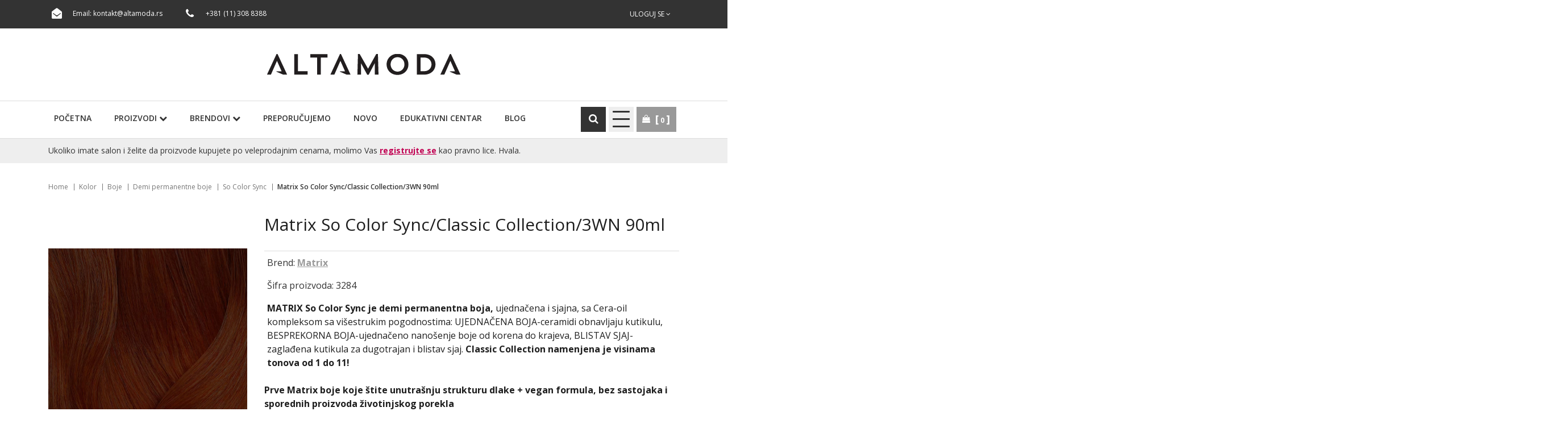

--- FILE ---
content_type: text/html; charset=UTF-8
request_url: https://www.altamoda.rs/sr/proizvod/matrix-so-color-sync3wn-90ml
body_size: 9983
content:
<!DOCTYPE html>
<html lang="sr">

<head>
    <!-- custom header (from settings) -->
    <!-- Global site tag (gtag.js) - Google Analytics -->
<script async src="https://www.googletagmanager.com/gtag/js?id=G-QKBM0P2GE6"></script>
<script>
  window.dataLayer = window.dataLayer || [];
  function gtag(){dataLayer.push(arguments);}
  gtag('js', new Date());

  gtag('config', 'G-QKBM0P2GE6');
</script>
    <meta http-equiv="content-type" content="text/html; charset=utf-8">
    <meta name="viewport" content="width=device-width, initial-scale= 1.0, user-scalable=no">

    <!-- page title -->
    <title>
                    Matrix So Color Sync/Classic Collection/3WN 90ml | ALTA MODA            </title>

    <!-- page description -->
    <meta name="description" content="MATRIX So Color Sync je demi permanentna boja, ujednačena i sjajna, sa Cera-oil kompleksom sa višestrukim pogodnostima: UJEDNAČENA BOJA-ceramidi obnavljaju kutikulu, BESPREKORNA BOJA-ujednačeno nanošenje boje od korena do krajeva, BLISTAV SJAJ-zaglađena kutikula za dugotrajan i blistav sjaj....">

    <!-- open graph related tags -->
            <meta property="og:title" content="Matrix So Color Sync/Classic Collection/3WN 90ml | ALTA MODA">
    
            <meta property="og:description" content="MATRIX So Color Sync je demi permanentna boja, ujednačena i sjajna, sa Cera-oil kompleksom sa višestrukim pogodnostima: UJEDNAČENA BOJA-ceramidi obnavljaju kutikulu, BESPREKORNA BOJA-ujednačeno nanošenje boje od korena do krajeva, BLISTAV SJAJ-zaglađena kutikula za dugotrajan i blistav sjaj. | ALTA MODA">
    
            <meta property="og:image" content="https://www.altamoda.rs/uploads/store/products/images/matrix-so-color-sync3wn-90ml-615ed9bb2a36b.webp">
    
            <meta property="og:url" content="https://www.altamoda.rs/sr/proizvod/matrix-so-color-sync3wn-90ml">
    
    <meta name="copyright" content="nbgteam">
    <meta name="Robots" content="index, follow">

    
    <link href='https://fonts.googleapis.com/css?family=Open+Sans:300,400,600,700' rel='stylesheet' type='text/css'>

    <!-- CSS FILES -->
    <link href="https://www.altamoda.rs/assets/css/style.css" rel="stylesheet">

    <!--FAVICON SETTINGS-->
    <link rel="shortcut icon" href="https://www.altamoda.rs/favicon.ico?v=1768531214" type="image/x-icon" media="all">
    <link rel="alternate" type="application/rss+xml" title="RSS" href="https://www.altamoda.rs/pages/rss/sr">

    <script src="https://kit.fontawesome.com/9ebe8cbaa6.js" crossorigin="anonymous"></script>

</head>

<body>

    <div class="remodal-bg">
        <!--closed in footer-->

        <header id="header">
            <!--top section in header-->
            <section class="top">
                <div class="container">
                    <a class="xs-logo" href="https://www.altamoda.rs/sr">
                        <img src="https://www.altamoda.rs/assets/images/altamoda_beli.svg" alt="">
                    </a>
                    <!--left part (shop contact)-->
                    <div class="contact">
                        <div id="b-header-email"></div>
                        <div id="b-header-phone"></div>
                    </div>

                    <!--right part (options: lang, account)-->
                    <div class="options">
                        
                        <div class="account c-drop-holder" data-drop="holder">
    <a class="c-drop-trigger" data-drop="trigger">
                    Uloguj se        
        <span class="fa fa-angle-down"></span>
    </a>

    <div class="c-drop-content" data-drop="content">
        <div class="content-holder">
                            <!--user log in-->
                <p class="heading">Uloguj se</p>
                <div class="login-form-holder">
                    <form action="#" method="POST" class="user-login-form">
                        <div class="notification"></div>

                        <div class="input-holder">
                            <span class="fa fa-user"></span>

                            <input class="c-input"
                                   type="text"
                                   id="email-login"
                                   name="email"
                                   placeholder="Email"
                                   data-message-required="Niste uneli email"
                                   data-message-incorrect="Uneti email nije ispravan!">
                        </div>

                        <div class="input-holder">
                            <span class="fa fa-lock"></span>
                            <input class="c-input" type="password"
                                   id="password_login"
                                   name="password"
                                   placeholder="Šifra"
                                   data-message-required="Niste uneli šifru.">
                        </div>

                        <div class="row">
                            <div class="col-xs-7">
                                <a href="#"
                                   class="forgotten-password"
                                   data-slide-trigger="forgotten-password">
                                    Zaboravili ste šifru?                                </a>

                                <a href="https://www.altamoda.rs/sr/registracija"
                                   class="register-link">
                                    Novi član? Registrujte se                                </a>
                            </div>
                            <div class="col-xs-5">
                                <button class="btn-t1 ghost xs-block fl-right margin" type="submit">Uloguj se</button>
                            </div>
                        </div>
                    </form>

                    <div id="forgot_pass" data-slide-content="forgotten-password" style="display: none;">
                        <form class="reset-password-form" action="#">
                            <div class="notification"></div>

                            <div class="input-holder">
                                <span class="fa fa-user"></span>
                                <input class="c-input"
                                       type="text"
                                       name="email"
                                       placeholder="Email"
                                       data-message-required="Niste uneli email"
                                       data-message-incorrect="Uneti email nije ispravan!">
                            </div>

                            <button type="submit" class="btn-t1 ghost xs-block fl-right margin">
                                Resetuj šifru                            </button>
                        </form>
                    </div>
                </div>
                    </div>
    </div>
</div>                    </div>
                </div>
            </section>

            <section class="main">
                <div class="container">

                    <div class="c-flex">

                        <!--left part (logo)-->
                        <div class="logo">
                            <a href="https://www.altamoda.rs/sr">
                                <p>
	<img alt="" height="37" src="https://www.altamoda.rs/uploads/useruploads/Photos/altamoda-logo.png" width="341" /></p>
                            </a>
                        </div>

                        <!--center part (search)-->
                        <!-- <div class="search">
                    <form action="https://www.altamoda.rs/sr/pretraga"
                          method="GET"
                          autocomplete="off">
                        <input type="text"
                               name="phrase"
                               class="autocomplete-input"
                               data-lang="sr"
                               placeholder="Naziv proizvoda..."
                               value="">
                        <button type="submit" class="btn-t1"><span class="fa fa-search"></span></button>
                    </form>
                </div> -->

                        <!--right part (shop cart)-->
                        <!-- <div class="shop-cart">
                                    </div> -->
                    </div>
                </div>


                <!--navigation-->
                <div class="navigation">
                    <div class="container">
                        <a id="responsive-menu-button" href="#sidr-main">PROIZVODI <i class="fa fa-chevron-right"></i></a>

                        <nav id="navigation">
                            <ul>
                                <li>
                                    <a href="https://www.altamoda.rs/sr">
                                        Početna                                    </a>
                                </li>

                                <li id="products">
                                    <a href="https://www.altamoda.rs/sr/svi-proizvodi/1">Proizvodi                                        <i class="fa fa-chevron-down"></i>
                                    </a>
                                    <span class="submenu-trigger"></span>
                                    <ul id="n-categories-holder"></ul>
                                </li>

                                <li>
                                    <a href="https://www.altamoda.rs/sr/svi-brendovi">Brendovi                                        <i class="fa fa-chevron-down"></i>
                                    </a>
                                    <span class="submenu-trigger"></span>
                                    <ul id="n-brand-categories-holder">

                                    </ul>

                                </li>

                                <li>
                                    <a href="https://www.altamoda.rs/sr/preporuceni-proizvodi">
                                        Preporučujemo                                    </a>
                                </li>

                                <li>
                                    <a href="https://www.altamoda.rs/sr/novi-proizvodi">
                                        Novo                                    </a>
                                </li>

                                <li>
                                    <a href="https://www.altamoda.rs/sr/edukativni-centar">
                                        Edukativni centar</a>
                                </li>

                                <li>
                                    <a href="https://www.altamoda.rs/sr/blog">
                                        Blog</a>
                                </li>

                                <!--
                                    <li>
                                    <a href="">
                                                                            </a>
                                </li>

                                <li>
                                    <a href="">
                                                                            </a>
                                </li>
                                -->
                            </ul>
                        </nav>

                        <ul class="right_nav_btns">
                            <li class="search_li">
                                <a class="search_show_trigger">
                                    <span class="icon fa fa-search"></span>
                                </a>

                                <div class="search">
                                    <form action="https://www.altamoda.rs/sr/pretraga" method="GET" autocomplete="off">
                                        <input type="text" name="phrase" class="autocomplete-input" data-lang="sr" placeholder="Naziv proizvoda..." value="">
                                        <button type="submit" class="btn-t1"><span class="fa fa-search"></span></button>
                                    </form>
                                </div>

                            </li>

                            <li>
                                <a class="responsive-menu-sec">
                                    <span></span>
                                    <span></span>
                                    <span></span>
                                    <span></span>
                                </a>
                                <div class="secondary_menu">
                                    <ul>
                                        <li>
                                            <a href="https://www.altamoda.rs/sr/kontakt">
                                                Kontakt                                            </a>
                                        </li>
                                        <li>
                                            <a href="https://www.altamoda.rs/sr/cesto-postavljana-pitanja">
                                                Često postavljana pitanja                                            </a>
                                        </li>
                                        <li>
                                            <a href="https://www.altamoda.rs/sr/uslovi-koriscenja">
                                                Uslovi korišćenja                                            </a>
                                        </li>
                                    </ul>
                                </div>
                            </li>
                            <li>
                                <div class="shop-cart">
                                    <span class="icon fa fa-shopping-bag"></span>
                                    <div class="c-drop-holder" data-drop="holder" id="shop-cart">
    <div class="cart-preview c-drop-trigger" data-drop="trigger">
        <div class="data">
            <span class="items-qty">0</span>
        </div>
    </div>


    <div class="c-drop-content shop-cart-products" data-drop="content">
                    <div class="empty-cart"><span>Vaša korpa je prazna</span></div>
            </div> <!-- #shop_cart -->
</div>                                </div>
                            </li>
                        </ul>
                    </div>
                </div>
                <div class="salon-text">
                    <div class="container">
                        <p>Ukoliko imate salon i želite da proizvode kupujete po veleprodajnim cenama, molimo Vas <a href="https://www.altamoda.rs/sr/registracija">registrujte se</a> 
kao pravno lice. Hvala.</p>
                    </div>
                </div>
            </section>
        </header>
<section class="product-page">
    <div class="container page-title-holder">
        <div class="page-title">
            <!-- <h1>Matrix So Color Sync/Classic Collection/3WN 90ml</h1> -->
        </div>
    </div>

            <section class="breadcrumbs bread_page_product">
            <div class="container">
                <ul>
                                            <li>
                                                            <a href="https://www.altamoda.rs/sr">
                                
                                Home
                                                                </a>
                                                    </li>
                                            <li>
                                                            <a href="https://www.altamoda.rs/sr/proizvodi/kolor">
                                
                                Kolor
                                                                </a>
                                                    </li>
                                            <li>
                                                            <a href="https://www.altamoda.rs/sr/proizvodi/boje">
                                
                                Boje
                                                                </a>
                                                    </li>
                                            <li>
                                                            <a href="https://www.altamoda.rs/sr/proizvodi/demi-permanentne-boje">
                                
                                Demi permanentne boje
                                                                </a>
                                                    </li>
                                            <li>
                                                            <a href="https://www.altamoda.rs/sr/proizvodi/so-color-sync">
                                
                                So Color Sync
                                                                </a>
                                                    </li>
                                            <li>
                            
                                Matrix So Color Sync/Classic Collection/3WN 90ml
                                                        </li>
                                    </ul>
            </div>
        </section>
    
    <div class="page-padding">
        <section class="product-details" data-product="holder">
            <div class="container">
                <div class="row">
                    <!--product gallery (glasscase)-->
                    <div class="col-xs-12 col-md-7 col-lg-4">
                        <div class="glass-block">
                        <ul id="glasscase" class="product-gallery gc-start">
                                                                                                <li>
                                        <img src="https://www.altamoda.rs/uploads/store/products/images/matrix-so-color-sync3wn-90ml-615ed9bb2a36b.webp" data-product="img" alt="Matrix So Color Sync/Classic Collection/3WN 90ml">
                                    </li>
                                                                    <li>
                                        <img src="https://www.altamoda.rs/uploads/store/products/images/matrix-so-color-sync3wn-90ml-60def86c17809.webp" data-product="img" alt="Matrix So Color Sync/Classic Collection/3WN 90ml">
                                    </li>
                                                                                    </ul>
                                                </div>
                    </div>

                    <!--best sellers-->
                    <!-- <div class="col-xs-12 col-md-5 col-lg-3 push-lg-5">
                        <section class="best-sellers">

                                                    </section>
                    </div> -->

                    <!--about product and product options-->
                    <div class="col-xs-12 col-lg-8">
                        <div class="product-options">
                            <div class="product-header">
                                <h2 class="product-name">Matrix So Color Sync/Classic Collection/3WN 90ml</h2>

                                                                                                        <div class="price-block">
                                        <span class="price">
                                            Brend:
                                            <a href="https://www.altamoda.rs/sr/brend/matrix">
                                                Matrix                                            </a>
                                        </span>
                                    </div>
                                
                                                                    <div class="price-block">
                                        <span class="price">Šifra proizvoda: 3284</span>
                                    </div>
                                
                                <div class="description">
                                    <!-- <span class="block-title">Opis proizvoda</span> -->
                                    <p><p>
	<strong>MATRIX So Color Sync je demi permanentna boja,</strong>&nbsp;ujednačena i sjajna, sa Cera-oil kompleksom sa višestrukim pogodnostima: UJEDNAČENA BOJA-ceramidi obnavljaju kutikulu, BESPREKORNA BOJA-ujednačeno nanošenje boje od korena do krajeva, BLISTAV SJAJ-zaglađena kutikula za dugotrajan i blistav sjaj.&nbsp;<strong>Classic Collection namenjena je visinama tonova od 1 do 11!</strong></p>
<p>
	 </p>
<div>
	<strong>Prve Matrix boje koje štite unutrašnju strukturu dlake + vegan formula, bez sastojaka i sporednih proizvoda životinjskog porekla</strong></div>
<div>
	 </div>
<div>
	<strong>Pre-Bonded&nbsp;</strong></div>
<div>
	formule svake tube boje sadrže bonder kojim se štite veze u vlasi kose kako bi se zadržao zdrav izgled kose nakon svake koloracije</div>
<div>
	<strong>Pre-Blended&nbsp;</strong></div>
<div>
	formule su unapred pomešane sa refleksom kako bi stilisti mogli da neutrališu svaki neželjeni pigment&nbsp;</div>
<div>
	<strong>Pre-Paired</strong></div>
<div>
	permanentne i demi permanentne boje su savršeno skladne kako bi se postigao ujednačen rezultat od korena do krajeva</div>
</p>
                                </div>

                                

                            </div>
                                                        <div class="vp_only_annoncement">Proizvod je dostupan samo registrovanim frizerskim salonima. <br>Ukoliko imate salon, molimo Vas <a href="https://www.altamoda.rs/sr/registracija">registrujte se</a>.</div>
                            <form action="#" method="POST" autocomplete="off" class="add-to-cart-form">
                                <div class="product-cart">
                                                                            <div class="selectboxes-holder">
                                            <div class="row">
                                                                                                                                                                                                        </div>
                                        </div>
                                    
                                    <!--add to favorites and email to friend-->
                                    <div class="product-links-holder clearfix">
                                        <ul class="product-links">
                                            <li>
                                                <a href="" class="add-to-wishlist" data-id="3035" data-lang="sr">
                                                    <span aria-hidden="true" class="fa fa-heart-o"></span>
                                                    Ubaci u listu želja                                                </a>
                                            </li>
                                            <li>
                                                <div>
                                                    <a href="https://www.altamoda.rs/sr/kontakt" class="send-to-friend-button">
                                                        <span aria-hidden="true" class="fa fa-info"></span>
                                                        Pitajte nas?                                                    </a>
                                                </div>
                                            </li>
                                        </ul>
                                        
                                        <!--social links-->
                                        <div class="social-links-holder">
                                            <span class="block-title">Podeli:</span>

                                            <!--social links-->
                                            <ul class="social-links">
                                                <li><a href="https://www.facebook.com/sharer/sharer.php?u=https%3A%2F%2Fwww.altamoda.rs%2Fsr%2Fproizvod%2Fmatrix-so-color-sync3wn-90ml" title="Share on Facebook" target="_blank" onclick="window.open('https://www.facebook.com/sharer/sharer.php?u=' + encodeURIComponent(document.URL) + '&t=' + encodeURIComponent(document.URL)); return false;"><span class="fa fa-facebook"></span></a></li>
                                                <li><a href="https://twitter.com/intent/tweet?source=https%3A%2F%2Fwww.altamoda.rs%2Fsr%2Fproizvod%2Fmatrix-so-color-sync3wn-90ml" target="_blank" title="Tweet" onclick="window.open('https://twitter.com/intent/tweet?text=' + encodeURIComponent(document.title) + ':%20' + encodeURIComponent(document.URL)); return false;"><span class="fa fa-twitter"></span></a></li>
                                                <li><a href="http://pinterest.com/pin/create/button/?url=https%3A%2F%2Fwww.altamoda.rs%2Fsr%2Fproizvod%2Fmatrix-so-color-sync3wn-90ml&description=" target="_blank" title="Pin it" onclick="window.open('http://pinterest.com/pin/create/button/?url=' + encodeURIComponent(document.URL) + '&description=' + encodeURIComponent(document.title)); return false;"><span class="fa fa-pinterest-p"></span></a></li>
                                            </ul>
                                        </div>
                                    </div>
                                </div>
                            </form>

                                                    </div>
                    </div>
                </div>
            </div>
        </section>

                    <!--Product description tabs-->
            <section class="product-description-tabs-section">
                <div class="container">
                    <!-- Nav tabs -->
                    <ul id="product-description-tabs" class="nav nav-tabs" role="tablist">
                                                    <li role="presentation">
                                <a href="#desc1" aria-controls="desc1" role="tab" data-toggle="tab">Upotreba</a>
                            </li>
                        
                        
                                            </ul>

                    <!-- Tab panes -->
                    <div class="tab-content">
                                                    <div role="tabpanel" class="tab-pane" id="desc1">
                                <div class="text-editor">
                                    <p>
	Odredite prirodnu visinu tona. Podignite i prislonite tako što ćete češljem odvojiti kosu od skalpa. Prislonite kosicu i/ili kosu za određivanje količine sede kose. Proverite visinu tona kod skalpa, na dužinama i na krajevima. Odredite željenu visinu tona. Izaberite So Color Sync nijansu koja je od 1 do 2 tona svetlija od željene nijanse. Odredite željeni ton: hladan, neutralan ili topao. Koristiti sa 2,7% (9 Vol.) Matrix Color Sync aktivatorom.<br />
	<br />
	Nosite odgovarajuće rukavice za jednokratnu upotrebu. Ne koristite metalni alat (ukosnice, češalj,...). Isperite kosu temeljno posle vremena razvijanja boje.</p>
                                </div>
                            </div>
                        
                        
                                            </div>
                </div>
            </section>
        
                    <!--Products slider-->
                                        <!--Products slider-->
            <section class="products-slider-section">
    <div class="container">
        <h2 class="section-title-t1"><span>Pogledajte i...</span></h2>
        <p class="section-subtitle-t1"></p>

        <div class="products-slider c-slider">
                        <div class="c-slide-pos">
            <div class="product-preview-item" data-product="holder">
                <div class="image-block">
                                            <div class="images-holder two-images">
                            <div>
                                <div class="image-wrapper ratio_3-4">
                                    <a href="https://www.altamoda.rs/sr/proizvod/framcolor-glamour-1212-100-ml">
                                        <img class="b-lazy"
                                             src=[data-uri]
                                             data-product="img"
                                             data-src="https://www.altamoda.rs/uploads/store/products/thumbnails/tmb-framcolor-glamour-1212-100-ml-6929dca4be1f3.webp"
                                             alt="alt-text">
                                    </a>
                                </div>
                            </div>

                            <div>
                                <div class="image-wrapper ratio_3-4">
                                    <a href="https://www.altamoda.rs/sr/proizvod/framcolor-glamour-1212-100-ml">
                                        <img class="b-lazy"
                                             src=[data-uri]
                                             data-product="img"
                                             data-src="https://www.altamoda.rs/uploads/store/products/thumbnails/tmb-framcolor-glamour-1212-100-ml-6929dca4be1f3.webp"
                                             alt="alt-text">
                                    </a>
                                </div>
                            </div>
                        </div>
                    
                    <div class="badges-block">
                        
                        
                                                    
                                           </div>

                    <div class="options-block">
                        <ul>
                            <li>
                                <a href="#" class="fa fa-shopping-bag expand"
                                   data-id="4079"
                                   data-lang="sr">
                                </a>
                                <span class="c-tooltip">Ubaci u korpu</span>
                            </li>

                            <li>
                                                                    <a href="#"
                                       class="fa fa-heart-o add-to-wishlist"
                                       data-id="4079"
                                       data-lang="sr">
                                    </a>
                                    <span class="c-tooltip">Ubaci u listu želja</span>
                                                            </li>
                        </ul>
                    </div>
                </div>

                <div class="text-block">
                    <h3>
                        <a href="https://www.altamoda.rs/sr/proizvod/framcolor-glamour-1212-100-ml">
                            Framesi Framcolor GLAMOUR 12.12 100ml                        </a>
                    </h3>

                    <div class="price-block">
                        <div class="price-position-helper">
                                                                                                                                        <span class="pink-text">Namenjeno profesionalnoj upotrebi</span>
                                                                                                                        </div>
                    </div>

                    <div class="description">
                        <div>
	<strong>Framesi Framcolor GLAMOUR&nbsp;</strong>permanentna boja za kosu već pripremljena za upotrebu!&nbsp;</div>
<div>
	 </div>
<div>
	Do 100% prekrivanja sede kose.</div>
<div>
	Trajna, unapred pripremljena formula.</div>
<div>
	Sjajna, hidrirana kosa.</div>
<div>
	Nežan miris za prijatno čulno iskustvo.</div>
<div>
	Postojana boja i nakon 10 pranja*</div>
<div>
	Ne ostavlja tragove na koži, čak ni kod tamnijih nijansi.</div>
<div>
	Lako se ispira.</div>
<div>
	 </div>
<div>
	<strong>Bez petrolatiuma. Bez silikona. Vegan OK. Bez rezorcinola.</strong></div>
<div>
	 </div>
<div>
	*Instrumentalni testovi sprovedeni na nijansi Framcolor GLAMOUR 7.56</div>
                    </div>
                </div>
            </div>
        </div>
            <div class="c-slide-pos">
            <div class="product-preview-item" data-product="holder">
                <div class="image-block">
                                            <div class="images-holder two-images">
                            <div>
                                <div class="image-wrapper ratio_3-4">
                                    <a href="https://www.altamoda.rs/sr/proizvod/m-tc-11n-boja-za-kosu-90ml">
                                        <img class="b-lazy"
                                             src=[data-uri]
                                             data-product="img"
                                             data-src="https://www.altamoda.rs/uploads/store/products/thumbnails/tmb-m-tc-11n-boja-za-kosu-90ml-679b633c325b1.webp"
                                             alt="alt-text">
                                    </a>
                                </div>
                            </div>

                            <div>
                                <div class="image-wrapper ratio_3-4">
                                    <a href="https://www.altamoda.rs/sr/proizvod/m-tc-11n-boja-za-kosu-90ml">
                                        <img class="b-lazy"
                                             src=[data-uri]
                                             data-product="img"
                                             data-src="https://www.altamoda.rs/uploads/store/products/thumbnails/tmb-m-tc-11n-boja-za-kosu-90ml-679b633c325b1.webp"
                                             alt="alt-text">
                                    </a>
                                </div>
                            </div>
                        </div>
                    
                    <div class="badges-block">
                        
                        
                                                    
                                           </div>

                    <div class="options-block">
                        <ul>
                            <li>
                                <a href="#" class="fa fa-shopping-bag expand"
                                   data-id="3867"
                                   data-lang="sr">
                                </a>
                                <span class="c-tooltip">Ubaci u korpu</span>
                            </li>

                            <li>
                                                                    <a href="#"
                                       class="fa fa-heart-o add-to-wishlist"
                                       data-id="3867"
                                       data-lang="sr">
                                    </a>
                                    <span class="c-tooltip">Ubaci u listu želja</span>
                                                            </li>
                        </ul>
                    </div>
                </div>

                <div class="text-block">
                    <h3>
                        <a href="https://www.altamoda.rs/sr/proizvod/m-tc-11n-boja-za-kosu-90ml">
                            Matrix Tonal Control BlondeMax 11N 90ml                        </a>
                    </h3>

                    <div class="price-block">
                        <div class="price-position-helper">
                                                                                                                                        <span class="pink-text">Namenjeno profesionalnoj upotrebi</span>
                                                                                                                        </div>
                    </div>

                    <div class="description">
                        <p font-size:="" open="" style="box-sizing: inherit; margin-right: 5px; margin-left: 5px; color: rgb(30, 30, 30); font-family: &quot;Open Sans&quot;, sans-serif; font-size: 16px;">
	<span style="box-sizing: inherit; font-weight: bolder;">Matrix Tonal Control BlondeMax -&nbsp;</span>High Level nijanse za&nbsp;<em style="box-sizing: inherit;">blond</em>&nbsp;toniranje!&nbsp;</p>
<p font-size:="" open="" style="box-sizing: inherit; margin-right: 5px; margin-left: 5px; color: rgb(30, 30, 30); font-family: &quot;Open Sans&quot;, sans-serif; font-size: 16px;">
	 </p>
<p font-size:="" open="" style="box-sizing: inherit; margin-right: 5px; margin-left: 5px; color: rgb(30, 30, 30); font-family: &quot;Open Sans&quot;, sans-serif; font-size: 16px;">
	<span style="box-sizing: inherit; font-weight: bolder;">Najpouzdaniji gel-toneri za vrhunsku kontrolu posle posvetljivanja.</span></p>
<p font-size:="" open="" style="box-sizing: inherit; margin-right: 5px; margin-left: 5px; color: rgb(30, 30, 30); font-family: &quot;Open Sans&quot;, sans-serif; font-size: 16px;">
	 </p>
<p font-size:="" open="" style="box-sizing: inherit; margin-right: 5px; margin-left: 5px; color: rgb(30, 30, 30); font-family: &quot;Open Sans&quot;, sans-serif; font-size: 16px;">
	<span style="box-sizing: inherit; font-weight: bolder;">Oksidacija vidljiva u realnom vremenu:&nbsp;</span>formula postepeno potamnjuje tokom procesa oksidacije tako da tačno znate kada je vreme za ispiranje</p>
<p font-size:="" open="" style="box-sizing: inherit; margin-right: 5px; margin-left: 5px; color: rgb(30, 30, 30); font-family: &quot;Open Sans&quot;, sans-serif; font-size: 16px;">
	 </p>
<p font-size:="" open="" style="box-sizing: inherit; margin-right: 5px; margin-left: 5px; color: rgb(30, 30, 30); font-family: &quot;Open Sans&quot;, sans-serif; font-size: 16px;">
	<span style="box-sizing: inherit; font-weight: bolder;">Kontrola kodirana bojom:&nbsp;</span>boja koju vidite predstavlja dominantan ton u toj familiji boja za potpuno očekivane rezultate</p>
<p font-size:="" open="" style="box-sizing: inherit; margin-right: 5px; margin-left: 5px; color: rgb(30, 30, 30); font-family: &quot;Open Sans&quot;, sans-serif; font-size: 16px;">
	<span style="box-sizing: inherit; font-weight: bolder;"><br style="box-sizing: inherit;" />
	</span></p>
<p font-size:="" open="" style="box-sizing: inherit; margin-right: 5px; margin-left: 5px; color: rgb(30, 30, 30); font-family: &quot;Open Sans&quot;, sans-serif; font-size: 16px;">
	<span style="box-sizing: inherit; font-weight: bolder;">Dugotrajni, multi-dimenzionalni rezultati:</span>&nbsp;Boja u kojoj nema pomeranja baze, veoma postojanih pigmenata za do 24 pranja.</p>
<p font-size:="" open="" style="box-sizing: inherit; margin-right: 5px; margin-left: 5px; color: rgb(30, 30, 30); font-family: &quot;Open Sans&quot;, sans-serif; font-size: 16px;">
	 </p>
<p font-size:="" open="" style="box-sizing: inherit; margin-right: 5px; margin-left: 5px; color: rgb(30, 30, 30); font-family: &quot;Open Sans&quot;, sans-serif; font-size: 16px;">
	<span style="box-sizing: inherit; font-weight: bolder;">KONTROLIŠI SVOJU BOJU!</span></p>
                    </div>
                </div>
            </div>
        </div>
            <div class="c-slide-pos">
            <div class="product-preview-item" data-product="holder">
                <div class="image-block">
                                            <div class="images-holder two-images">
                            <div>
                                <div class="image-wrapper ratio_3-4">
                                    <a href="https://www.altamoda.rs/sr/proizvod/redken-chromatics-beyond-cover-503-natural-warm-63ml">
                                        <img class="b-lazy"
                                             src=[data-uri]
                                             data-product="img"
                                             data-src="https://www.altamoda.rs/uploads/store/products/thumbnails/tmb-redken-chromatics-beyond-cover-503-natural-warm-63ml-612e7c67b92ce.webp"
                                             alt="alt-text">
                                    </a>
                                </div>
                            </div>

                            <div>
                                <div class="image-wrapper ratio_3-4">
                                    <a href="https://www.altamoda.rs/sr/proizvod/redken-chromatics-beyond-cover-503-natural-warm-63ml">
                                        <img class="b-lazy"
                                             src=[data-uri]
                                             data-product="img"
                                             data-src="https://www.altamoda.rs/uploads/store/products/thumbnails/tmb-redken-chromatics-beyond-cover-503-natural-warm-63ml-612e7c67b92ce.webp"
                                             alt="alt-text">
                                    </a>
                                </div>
                            </div>
                        </div>
                    
                    <div class="badges-block">
                        
                        
                                                    
                                           </div>

                    <div class="options-block">
                        <ul>
                            <li>
                                <a href="#" class="fa fa-shopping-bag expand"
                                   data-id="70"
                                   data-lang="sr">
                                </a>
                                <span class="c-tooltip">Ubaci u korpu</span>
                            </li>

                            <li>
                                                                    <a href="#"
                                       class="fa fa-heart-o add-to-wishlist"
                                       data-id="70"
                                       data-lang="sr">
                                    </a>
                                    <span class="c-tooltip">Ubaci u listu želja</span>
                                                            </li>
                        </ul>
                    </div>
                </div>

                <div class="text-block">
                    <h3>
                        <a href="https://www.altamoda.rs/sr/proizvod/redken-chromatics-beyond-cover-503-natural-warm-63ml">
                            Redken Chromatics Beyond Cover 5.03 Natural Warm  63ml                        </a>
                    </h3>

                    <div class="price-block">
                        <div class="price-position-helper">
                                                                                                                                        <span class="pink-text">Namenjeno profesionalnoj upotrebi</span>
                                                                                                                        </div>
                    </div>

                    <div class="description">
                        <p>
	<strong>Redken Chromatics Beyond Cover</strong>-Permanentna boja za zrelu kosu:<br />
	- 2 puta snažnija, 2 puta mekša kosa<br />
	- Bez amonijaka, bez neprijatnih mirisa<br />
	- 100% pokrivna moć<br />
	- Već izmešane moderne nijanse za 75% ili više sede kose<br />
	<br />
	Odgovor na sve što je potrebno sedoj kosi:<br />
	- Omekšava i neguje suvu oštru dlaku<br />
	- Puni svaku dlaku multidimenzionalnom, 4D bojom<br />
	- Obogaćuje sjaj i ulepšava ten</p>
                    </div>
                </div>
            </div>
        </div>
            <div class="c-slide-pos">
            <div class="product-preview-item" data-product="holder">
                <div class="image-block">
                                            <div class="images-holder two-images">
                            <div>
                                <div class="image-wrapper ratio_3-4">
                                    <a href="https://www.altamoda.rs/sr/proizvod/redken-chromatics-beyond-cover-632-gold-iridescent-63ml">
                                        <img class="b-lazy"
                                             src=[data-uri]
                                             data-product="img"
                                             data-src="https://www.altamoda.rs/uploads/store/products/thumbnails/tmb-redken-chromatics-beyond-cover-632-gold-iridescent-63ml-612e7b5c8e28f.webp"
                                             alt="alt-text">
                                    </a>
                                </div>
                            </div>

                            <div>
                                <div class="image-wrapper ratio_3-4">
                                    <a href="https://www.altamoda.rs/sr/proizvod/redken-chromatics-beyond-cover-632-gold-iridescent-63ml">
                                        <img class="b-lazy"
                                             src=[data-uri]
                                             data-product="img"
                                             data-src="https://www.altamoda.rs/uploads/store/products/thumbnails/tmb-redken-chromatics-beyond-cover-632-gold-iridescent-63ml-612e7b5c8e28f.webp"
                                             alt="alt-text">
                                    </a>
                                </div>
                            </div>
                        </div>
                    
                    <div class="badges-block">
                        
                        
                                                    
                                           </div>

                    <div class="options-block">
                        <ul>
                            <li>
                                <a href="#" class="fa fa-shopping-bag expand"
                                   data-id="76"
                                   data-lang="sr">
                                </a>
                                <span class="c-tooltip">Ubaci u korpu</span>
                            </li>

                            <li>
                                                                    <a href="#"
                                       class="fa fa-heart-o add-to-wishlist"
                                       data-id="76"
                                       data-lang="sr">
                                    </a>
                                    <span class="c-tooltip">Ubaci u listu želja</span>
                                                            </li>
                        </ul>
                    </div>
                </div>

                <div class="text-block">
                    <h3>
                        <a href="https://www.altamoda.rs/sr/proizvod/redken-chromatics-beyond-cover-632-gold-iridescent-63ml">
                            Redken Chromatics Beyond Cover 6.32 Gold Iridescent 63ml                        </a>
                    </h3>

                    <div class="price-block">
                        <div class="price-position-helper">
                                                                                                                                        <span class="pink-text">Namenjeno profesionalnoj upotrebi</span>
                                                                                                                        </div>
                    </div>

                    <div class="description">
                        <p>
	<strong>Redken Chromatics Beyond Cover</strong>-Permanentna boja za zrelu kosu:<br />
	- 2 puta snažnija, 2 puta mekša kosa<br />
	- Bez amonijaka, bez neprijatnih mirisa<br />
	- 100% pokrivna moć<br />
	- Već izmešane moderne nijanse za 75% ili više sede kose<br />
	<br />
	Odgovor na sve što je potrebno sedoj kosi:<br />
	- Omekšava i neguje suvu oštru dlaku<br />
	- Puni svaku dlaku multidimenzionalnom, 4D bojom<br />
	- Obogaćuje sjaj i ulepšava ten</p>
                    </div>
                </div>
            </div>
        </div>
            <div class="c-slide-pos">
            <div class="product-preview-item" data-product="holder">
                <div class="image-block">
                                            <div class="images-holder two-images">
                            <div>
                                <div class="image-wrapper ratio_3-4">
                                    <a href="https://www.altamoda.rs/sr/proizvod/r-cg-oils-10g-boja-za-kosu-60ml">
                                        <img class="b-lazy"
                                             src=[data-uri]
                                             data-product="img"
                                             data-src="https://www.altamoda.rs/uploads/store/products/thumbnails/tmb-r-cg-oils-10g-boja-za-kosu-60ml-67ee693c92988.webp"
                                             alt="alt-text">
                                    </a>
                                </div>
                            </div>

                            <div>
                                <div class="image-wrapper ratio_3-4">
                                    <a href="https://www.altamoda.rs/sr/proizvod/r-cg-oils-10g-boja-za-kosu-60ml">
                                        <img class="b-lazy"
                                             src=[data-uri]
                                             data-product="img"
                                             data-src="https://www.altamoda.rs/uploads/store/products/thumbnails/tmb-r-cg-oils-10g-boja-za-kosu-60ml-67ee693c92988.webp"
                                             alt="alt-text">
                                    </a>
                                </div>
                            </div>
                        </div>
                    
                    <div class="badges-block">
                        
                        
                                                    
                                           </div>

                    <div class="options-block">
                        <ul>
                            <li>
                                <a href="#" class="fa fa-shopping-bag expand"
                                   data-id="3875"
                                   data-lang="sr">
                                </a>
                                <span class="c-tooltip">Ubaci u korpu</span>
                            </li>

                            <li>
                                                                    <a href="#"
                                       class="fa fa-heart-o add-to-wishlist"
                                       data-id="3875"
                                       data-lang="sr">
                                    </a>
                                    <span class="c-tooltip">Ubaci u listu želja</span>
                                                            </li>
                        </ul>
                    </div>
                </div>

                <div class="text-block">
                    <h3>
                        <a href="https://www.altamoda.rs/sr/proizvod/r-cg-oils-10g-boja-za-kosu-60ml">
                            Redken Color Gels Oils 010G 60ml                        </a>
                    </h3>

                    <div class="price-block">
                        <div class="price-position-helper">
                                                                                                                                        <span class="pink-text">Namenjeno profesionalnoj upotrebi</span>
                                                                                                                        </div>
                    </div>

                    <div class="description">
                        <p font-size:="" open="" style="box-sizing: inherit; margin-right: 5px; margin-left: 5px; color: rgb(30, 30, 30); font-family: &quot;Open Sans&quot;, sans-serif; font-size: 16px;">
	<span style="box-sizing: inherit; font-weight: bolder;">Redken Color Gels Oils</span>&nbsp;- tečna permanentna boja bez amonijaka!</p>
<p font-size:="" open="" style="box-sizing: inherit; margin-right: 5px; margin-left: 5px; color: rgb(30, 30, 30); font-family: &quot;Open Sans&quot;, sans-serif; font-size: 16px;">
	 </p>
<p font-size:="" open="" style="box-sizing: inherit; margin-right: 5px; margin-left: 5px; color: rgb(30, 30, 30); font-family: &quot;Open Sans&quot;, sans-serif; font-size: 16px;">
	<span style="box-sizing: inherit; font-weight: bolder;">Podmlađivanje kose:</span>&nbsp;+78% sjaja +30% nege</p>
<p font-size:="" open="" style="box-sizing: inherit; margin-right: 5px; margin-left: 5px; color: rgb(30, 30, 30); font-family: &quot;Open Sans&quot;, sans-serif; font-size: 16px;">
	<span style="box-sizing: inherit; font-weight: bolder;">Do 100% pokrivenosti sedih:&nbsp;</span>u svim nijansama dubinsko bojenje sedih vlasi</p>
<p font-size:="" open="" style="box-sizing: inherit; margin-right: 5px; margin-left: 5px; color: rgb(30, 30, 30); font-family: &quot;Open Sans&quot;, sans-serif; font-size: 16px;">
	<span style="box-sizing: inherit; font-weight: bolder;">2% ulja kajsije:&nbsp;</span>za zaglađeniju i negovaniju kosu</p>
<p font-size:="" open="" style="box-sizing: inherit; margin-right: 5px; margin-left: 5px; color: rgb(30, 30, 30); font-family: &quot;Open Sans&quot;, sans-serif; font-size: 16px;">
	<span style="box-sizing: inherit; font-weight: bolder;">Bez amonijaka:&nbsp;</span>za prijatan miris</p>
<p font-size:="" open="" style="box-sizing: inherit; margin-right: 5px; margin-left: 5px; color: rgb(30, 30, 30); font-family: &quot;Open Sans&quot;, sans-serif; font-size: 16px;">
	<span style="box-sizing: inherit; font-weight: bolder;">Lepi se za dlaku:&nbsp;</span>prijanjanje za vlas bez kapljanja i curenja</p>
<p font-size:="" open="" style="box-sizing: inherit; margin-right: 5px; margin-left: 5px; color: rgb(30, 30, 30); font-family: &quot;Open Sans&quot;, sans-serif; font-size: 16px;">
	 </p>
<p font-size:="" open="" style="box-sizing: inherit; margin-right: 5px; margin-left: 5px; color: rgb(30, 30, 30); font-family: &quot;Open Sans&quot;, sans-serif; font-size: 16px;">
	<span style="box-sizing: inherit; font-weight: bolder;">NEMOJ SAMO DA BOJIŠ SEDE, PODMLADI IH!</span></p>
                    </div>
                </div>
            </div>
        </div>
            <div class="c-slide-pos">
            <div class="product-preview-item" data-product="holder">
                <div class="image-block">
                                            <div class="images-holder two-images">
                            <div>
                                <div class="image-wrapper ratio_3-4">
                                    <a href="https://www.altamoda.rs/sr/proizvod/mx-scb2-6a-90ml">
                                        <img class="b-lazy"
                                             src=[data-uri]
                                             data-product="img"
                                             data-src="https://www.altamoda.rs/uploads/store/products/thumbnails/tmb-mx-scb2-6a-90ml-627a3d784c39a.webp"
                                             alt="alt-text">
                                    </a>
                                </div>
                            </div>

                            <div>
                                <div class="image-wrapper ratio_3-4">
                                    <a href="https://www.altamoda.rs/sr/proizvod/mx-scb2-6a-90ml">
                                        <img class="b-lazy"
                                             src=[data-uri]
                                             data-product="img"
                                             data-src="https://www.altamoda.rs/uploads/store/products/thumbnails/tmb-mx-scb2-6a-90ml-627a3d784c39a.webp"
                                             alt="alt-text">
                                    </a>
                                </div>
                            </div>
                        </div>
                    
                    <div class="badges-block">
                        
                        
                                                    
                                           </div>

                    <div class="options-block">
                        <ul>
                            <li>
                                <a href="#" class="fa fa-shopping-bag expand"
                                   data-id="3388"
                                   data-lang="sr">
                                </a>
                                <span class="c-tooltip">Ubaci u korpu</span>
                            </li>

                            <li>
                                                                    <a href="#"
                                       class="fa fa-heart-o add-to-wishlist"
                                       data-id="3388"
                                       data-lang="sr">
                                    </a>
                                    <span class="c-tooltip">Ubaci u listu želja</span>
                                                            </li>
                        </ul>
                    </div>
                </div>

                <div class="text-block">
                    <h3>
                        <a href="https://www.altamoda.rs/sr/proizvod/mx-scb2-6a-90ml">
                            Matrix So Color/6A 90ml                        </a>
                    </h3>

                    <div class="price-block">
                        <div class="price-position-helper">
                                                                                                                                        <span class="pink-text">Namenjeno profesionalnoj upotrebi</span>
                                                                                                                        </div>
                    </div>

                    <div class="description">
                        <div font-size:="" open="" style="box-sizing: inherit; color: rgb(30, 30, 30); font-family: ">
	<span style="box-sizing: inherit; font-weight: bolder;">MATRIX So Color&nbsp;</span>je permanentna boja za kosu obogaćena Cera-oil kompleksom za sedu kosu sa mnogobrojnim pogodnostima u tubi: CERAMIDI-obnavljaju kutikulu, JOJOBA ULJE-neguje i zaglađuje površinu, POLIMER-jača strukturu kose. Blended Natural nijanse: Više baze manje refleksa!</div>
<div font-size:="" open="" style="box-sizing: inherit; color: rgb(30, 30, 30); font-family: ">
	<span style="box-sizing: inherit; font-weight: bolder;"><br style="box-sizing: inherit;" />
	</span></div>
<div font-size:="" open="" style="box-sizing: inherit; color: rgb(30, 30, 30); font-family: ">
	<span style="box-sizing: inherit; font-weight: bolder;">Prve Matrix boje koje štite unutrašnju strukturu dlake + vegan formula, bez sastojaka i sporednih proizvoda životinjskog porekla</span></div>
<div font-size:="" open="" style="box-sizing: inherit; color: rgb(30, 30, 30); font-family: ">
	<span style="box-sizing: inherit; font-weight: bolder;"><br style="box-sizing: inherit;" />
	</span></div>
<div font-size:="" open="" style="box-sizing: inherit; color: rgb(30, 30, 30); font-family: ">
	<span style="box-sizing: inherit; font-weight: bolder;">Pre-Bonded&nbsp;</span></div>
<div font-size:="" open="" style="box-sizing: inherit; color: rgb(30, 30, 30); font-family: ">
	formule svake tube boje sadrže bonder kojim se štite veze u vlasi kose kako bi se zadržao zdrav izgled kose nakon svake koloracije</div>
<div font-size:="" open="" style="box-sizing: inherit; color: rgb(30, 30, 30); font-family: ">
	<span style="box-sizing: inherit; font-weight: bolder;">Pre-Blended&nbsp;</span></div>
<div font-size:="" open="" style="box-sizing: inherit; color: rgb(30, 30, 30); font-family: ">
	formule su unapred pomešane sa refleksom kako bi stilisti mogli da neutrališu svaki neželjeni pigment&nbsp;</div>
<div font-size:="" open="" style="box-sizing: inherit; color: rgb(30, 30, 30); font-family: ">
	<span style="box-sizing: inherit; font-weight: bolder;">Pre-Paired&nbsp;</span></div>
<div font-size:="" open="" style="box-sizing: inherit; color: rgb(30, 30, 30); font-family: ">
	permanentne i demi permanentne boje su savršeno skladne kako bi se postigao ujednačen rezultat od korena do krajeva</div>
                    </div>
                </div>
            </div>
        </div>
            <div class="c-slide-pos">
            <div class="product-preview-item" data-product="holder">
                <div class="image-block">
                                            <div class="images-holder two-images">
                            <div>
                                <div class="image-wrapper ratio_3-4">
                                    <a href="https://www.altamoda.rs/sr/proizvod/framcolor-glamour-546-100-ml">
                                        <img class="b-lazy"
                                             src=[data-uri]
                                             data-product="img"
                                             data-src="https://www.altamoda.rs/uploads/store/products/thumbnails/tmb-framcolor-glamour-546-100-ml-69284ef105afe.webp"
                                             alt="alt-text">
                                    </a>
                                </div>
                            </div>

                            <div>
                                <div class="image-wrapper ratio_3-4">
                                    <a href="https://www.altamoda.rs/sr/proizvod/framcolor-glamour-546-100-ml">
                                        <img class="b-lazy"
                                             src=[data-uri]
                                             data-product="img"
                                             data-src="https://www.altamoda.rs/uploads/store/products/thumbnails/tmb-framcolor-glamour-546-100-ml-69284ef105afe.webp"
                                             alt="alt-text">
                                    </a>
                                </div>
                            </div>
                        </div>
                    
                    <div class="badges-block">
                        
                        
                                                    
                                           </div>

                    <div class="options-block">
                        <ul>
                            <li>
                                <a href="#" class="fa fa-shopping-bag expand"
                                   data-id="4011"
                                   data-lang="sr">
                                </a>
                                <span class="c-tooltip">Ubaci u korpu</span>
                            </li>

                            <li>
                                                                    <a href="#"
                                       class="fa fa-heart-o add-to-wishlist"
                                       data-id="4011"
                                       data-lang="sr">
                                    </a>
                                    <span class="c-tooltip">Ubaci u listu želja</span>
                                                            </li>
                        </ul>
                    </div>
                </div>

                <div class="text-block">
                    <h3>
                        <a href="https://www.altamoda.rs/sr/proizvod/framcolor-glamour-546-100-ml">
                            Framesi Framcolor GLAMOUR 5.46 100ml                        </a>
                    </h3>

                    <div class="price-block">
                        <div class="price-position-helper">
                                                                                                                                        <span class="pink-text">Namenjeno profesionalnoj upotrebi</span>
                                                                                                                        </div>
                    </div>

                    <div class="description">
                        <div>
	<strong>Framesi Framcolor GLAMOUR&nbsp;</strong>permanentna boja za kosu već pripremljena za upotrebu!&nbsp;</div>
<div>
	 </div>
<div>
	Do 100% prekrivanja sede kose.</div>
<div>
	Trajna, unapred pripremljena formula.</div>
<div>
	Sjajna, hidrirana kosa.</div>
<div>
	Nežan miris za prijatno čulno iskustvo.</div>
<div>
	Postojana boja i nakon 10 pranja*</div>
<div>
	Ne ostavlja tragove na koži, čak ni kod tamnijih nijansi.</div>
<div>
	Lako se ispira.</div>
<div>
	 </div>
<div>
	<strong>Bez petrolatiuma. Bez silikona. Vegan OK. Bez rezorcinola.</strong></div>
<div>
	 </div>
<div>
	*Instrumentalni testovi sprovedeni na nijansi Framcolor GLAMOUR 7.56</div>
                    </div>
                </div>
            </div>
        </div>
            <div class="c-slide-pos">
            <div class="product-preview-item" data-product="holder">
                <div class="image-block">
                                            <div class="images-holder two-images">
                            <div>
                                <div class="image-wrapper ratio_3-4">
                                    <a href="https://www.altamoda.rs/sr/proizvod/redken-color-gels-lacquers-5ngcaramel-60ml">
                                        <img class="b-lazy"
                                             src=[data-uri]
                                             data-product="img"
                                             data-src="https://www.altamoda.rs/uploads/store/products/thumbnails/tmb-redken-color-gels-lacquers-5ngcaramel-60ml-612ebe022ecc3.webp"
                                             alt="alt-text">
                                    </a>
                                </div>
                            </div>

                            <div>
                                <div class="image-wrapper ratio_3-4">
                                    <a href="https://www.altamoda.rs/sr/proizvod/redken-color-gels-lacquers-5ngcaramel-60ml">
                                        <img class="b-lazy"
                                             src=[data-uri]
                                             data-product="img"
                                             data-src="https://www.altamoda.rs/uploads/store/products/thumbnails/tmb-redken-color-gels-lacquers-5ngcaramel-60ml-612ebe022ecc3.webp"
                                             alt="alt-text">
                                    </a>
                                </div>
                            </div>
                        </div>
                    
                    <div class="badges-block">
                        
                        
                                                    
                                           </div>

                    <div class="options-block">
                        <ul>
                            <li>
                                <a href="#" class="fa fa-shopping-bag expand"
                                   data-id="945"
                                   data-lang="sr">
                                </a>
                                <span class="c-tooltip">Ubaci u korpu</span>
                            </li>

                            <li>
                                                                    <a href="#"
                                       class="fa fa-heart-o add-to-wishlist"
                                       data-id="945"
                                       data-lang="sr">
                                    </a>
                                    <span class="c-tooltip">Ubaci u listu želja</span>
                                                            </li>
                        </ul>
                    </div>
                </div>

                <div class="text-block">
                    <h3>
                        <a href="https://www.altamoda.rs/sr/proizvod/redken-color-gels-lacquers-5ngcaramel-60ml">
                            Redken Color Gels Lacquers 5NG/CARAMEL 60ml                        </a>
                    </h3>

                    <div class="price-block">
                        <div class="price-position-helper">
                                                                                                                                        <span class="pink-text">Namenjeno profesionalnoj upotrebi</span>
                                                                                                                        </div>
                    </div>

                    <div class="description">
                        <p>
	<strong>Redken Color Gels Lacquers</strong>- visoko zasićenje permanentnog tečnog laka. Nizak procenat amonijaka. 1:1 “poklapanje” sa nijansama Shades EQ Gloss. Obezbeđuje izuzetnu pokrivnu moć sede kose, od nekoliko vlasi do visokog procenta sedih. Odabrani sistem boje sadrži 100% oksidativne, UV postojane, dugotrajne pigmente koji jačaju i sprečavaju boju da izbledi. Mogu se razblažiti Clear tonom za umanjenje intenziteta ili posvetljenje tona bilo koje Color Gels Lacquers formule.&nbsp;</p>
                    </div>
                </div>
            </div>
        </div>
            <div class="c-slide-pos">
            <div class="product-preview-item" data-product="holder">
                <div class="image-block">
                                            <div class="images-holder two-images">
                            <div>
                                <div class="image-wrapper ratio_3-4">
                                    <a href="https://www.altamoda.rs/sr/proizvod/redken-blond-idol-base-breaker-clear-60ml">
                                        <img class="b-lazy"
                                             src=[data-uri]
                                             data-product="img"
                                             data-src="https://www.altamoda.rs/uploads/store/products/thumbnails/tmb-redken-blond-idol-base-breaker-clear-60ml-60def802a4250.webp"
                                             alt="alt-text">
                                    </a>
                                </div>
                            </div>

                            <div>
                                <div class="image-wrapper ratio_3-4">
                                    <a href="https://www.altamoda.rs/sr/proizvod/redken-blond-idol-base-breaker-clear-60ml">
                                        <img class="b-lazy"
                                             src=[data-uri]
                                             data-product="img"
                                             data-src="https://www.altamoda.rs/uploads/store/products/thumbnails/tmb-redken-blond-idol-base-breaker-clear-60ml-60def802a4250.webp"
                                             alt="alt-text">
                                    </a>
                                </div>
                            </div>
                        </div>
                    
                    <div class="badges-block">
                        
                        
                                                    
                                           </div>

                    <div class="options-block">
                        <ul>
                            <li>
                                <a href="#" class="fa fa-shopping-bag expand"
                                   data-id="204"
                                   data-lang="sr">
                                </a>
                                <span class="c-tooltip">Ubaci u korpu</span>
                            </li>

                            <li>
                                                                    <a href="#"
                                       class="fa fa-heart-o add-to-wishlist"
                                       data-id="204"
                                       data-lang="sr">
                                    </a>
                                    <span class="c-tooltip">Ubaci u listu želja</span>
                                                            </li>
                        </ul>
                    </div>
                </div>

                <div class="text-block">
                    <h3>
                        <a href="https://www.altamoda.rs/sr/proizvod/redken-blond-idol-base-breaker-clear-60ml">
                            Redken Blond Idol Base Breaker Clear 60ml                        </a>
                    </h3>

                    <div class="price-block">
                        <div class="price-position-helper">
                                                                                                                                        <span class="pink-text">Namenjeno profesionalnoj upotrebi</span>
                                                                                                                        </div>
                    </div>

                    <div class="description">
                        <p>
	<strong>Redken Blond Idol Base Breaker </strong>- Posvetljivači koji su idealno rešenje za kontrast između prirodne boje i pramenova. Gelasta boja sa amonijakom koja vam dopušta da smekšate bazu i lagano podignete prirodan nivo. <br />
	Koristite <a href="https://www.altamoda.rs/sr/proizvod/blond-idol-base-breaker-cool-shade-60ml" target="_blank" title="Blond Idol Base Breaker Cool Shade">Cool</a> da kontrolišete topao podton i Clear kada je potreban topliji rezultat za izgled prirodno posvetljene kose, sunkisses look.<br />
	Do 1-2 nivoa posvetljivanja za 5-10 minuta. <br />
	Mešaju se sa Pro Oxide razvijačem 3 i 6% (1:1)</p>
                    </div>
                </div>
            </div>
        </div>
            <div class="c-slide-pos">
            <div class="product-preview-item" data-product="holder">
                <div class="image-block">
                                            <div class="images-holder two-images">
                            <div>
                                <div class="image-wrapper ratio_3-4">
                                    <a href="https://www.altamoda.rs/sr/proizvod/m-tc-9aa-boja-za-kosu-90ml">
                                        <img class="b-lazy"
                                             src=[data-uri]
                                             data-product="img"
                                             data-src="https://www.altamoda.rs/uploads/store/products/thumbnails/tmb-m-tc-9aa-boja-za-kosu-90ml-643e856b2d5ff.webp"
                                             alt="alt-text">
                                    </a>
                                </div>
                            </div>

                            <div>
                                <div class="image-wrapper ratio_3-4">
                                    <a href="https://www.altamoda.rs/sr/proizvod/m-tc-9aa-boja-za-kosu-90ml">
                                        <img class="b-lazy"
                                             src=[data-uri]
                                             data-product="img"
                                             data-src="https://www.altamoda.rs/uploads/store/products/thumbnails/tmb-m-tc-9aa-boja-za-kosu-90ml-643e856b2d5ff.webp"
                                             alt="alt-text">
                                    </a>
                                </div>
                            </div>
                        </div>
                    
                    <div class="badges-block">
                        
                        
                                                    
                                           </div>

                    <div class="options-block">
                        <ul>
                            <li>
                                <a href="#" class="fa fa-shopping-bag expand"
                                   data-id="3539"
                                   data-lang="sr">
                                </a>
                                <span class="c-tooltip">Ubaci u korpu</span>
                            </li>

                            <li>
                                                                    <a href="#"
                                       class="fa fa-heart-o add-to-wishlist"
                                       data-id="3539"
                                       data-lang="sr">
                                    </a>
                                    <span class="c-tooltip">Ubaci u listu želja</span>
                                                            </li>
                        </ul>
                    </div>
                </div>

                <div class="text-block">
                    <h3>
                        <a href="https://www.altamoda.rs/sr/proizvod/m-tc-9aa-boja-za-kosu-90ml">
                            Matrix Tonal Control 9AA 90ml                        </a>
                    </h3>

                    <div class="price-block">
                        <div class="price-position-helper">
                                                                                                                                        <span class="pink-text">Namenjeno profesionalnoj upotrebi</span>
                                                                                                                        </div>
                    </div>

                    <div class="description">
                        <p>
	<strong>Matrix Tonal Control&nbsp;</strong>- najpouzdaniji gel-toneri za vrhunsku kontrolu posle posvetljivanja.</p>
<p>
	 </p>
<p>
	<strong>Oksidacija vidljiva u realnom vremenu:&nbsp;</strong>formula postepeno potamnjuje tokom procesa oksidacije tako da tačno znate kada je vreme za ispiranje</p>
<p>
	 </p>
<p>
	<strong>Kontrola kodirana bojom:&nbsp;</strong>boja koju vidite predstavlja dominantan ton u toj familiji boja za potpuno očekivane rezultate</p>
<p>
	<strong><br />
	</strong></p>
<p>
	<strong>Dugotrajni, multi-dimenzionalni rezultati:</strong>&nbsp;Boja u kojoj nema pomeranja baze, veoma postojanih pigmenata, za trajenje do 8 nedelja</p>
<p>
	 </p>
<p>
	<strong>KONTROLIŠI SVOJU BOJU!</strong></p>
<p>
	 </p>
                    </div>
                </div>
            </div>
        </div>
            </div>
    </div>
</section>


            </div>
</section>

<section class="three-links-section">
    <div class="container">
        <div class="c-flex">
            <div class="link">
                <a href="https://www.altamoda.rs/sr/informacije-o-transportu">
                    <span class=""><img src="https://www.altamoda.rs/assets/images/truck.png" alt=""></span>
                    Informacije o dostavi                </a>
            </div>

            <div class="link">
                <a href="https://www.altamoda.rs/sr/cesto-postavljana-pitanja">
                    <span class="fa fa-clock"></span>
                    Često postavljana pitanja                </a>
            </div>

            <div class="link">
                <a href="https://www.altamoda.rs/sr/uslovi-koriscenja">
                    <span class="fa fa-shopping-bag"></span>
                    Uslovi korišćenja                </a>
            </div>
        </div>
    </div>
</section>
<footer>

    <!--<section class="middle-block">
        <div class="container">
            <div class="row">
                <div class="col-md-12 col-lg-5">
                    <div class="foo-links center">
                        <img src="" alt="" />
                        <img src="" alt="master card logo" style="width: 74px;" />
                        <img src="" alt="maestro card logo" style="width: 74px;" />
                        <img src="" alt="american express card logo" style="width: auto;" />
                        <img src="" alt="dina-card logo" />
                    </div>
                </div>
                <div class="col-md-12 col-lg-3">
                    <div class="foo-links center">
                        <a class="intesa" href="http://www.bancaintesa.rs" target="_blank" rel="nofollow">
                            <img src="" alt="Banca Intesa logo" />
                        </a>
                    </div>
                </div>
                <div class="col-md-12 col-lg-4">
                    <div class="foo-links center">
                        <img src="" alt="" />
                        <a href="https://rs.visa.com/pay-with-visa/security-and-assistance/protected-everywhere.html" target="_blank">
                            <img src="" alt="verified by visa" style="width: 76px;" /></a>
                        <a href="http://www.mastercard.com/rs/consumer/credit-cards.html" target="_blank">
                            <img src="" alt="master card secure code" style="width: 84px;" /></a>
                    </div>
                </div>
            </div>
        </div>
    </section>-->
    <div class="bottom">
        <div class="container">
            <span class="copyright">© 2020 Alta Moda | Sva prava zadržana | Dizajn i razvoj <a target="_blank" href="https://www.nbgcommerce.com/">*nbgcommerce</a></span>
        </div>
    </div>
</footer>

</div>

<div class="remodal" data-remodal-id="modal" data-remodal-name="">
    <button data-remodal-action="close" class="remodal-close"></button>
    <div class="modal-text">

    </div>
    <br>
    <div class="two-options-buttons">
        <button data-remodal-action="cancel" class="btn-t1 red btn-cancel">
            Ne, odustani        </button>
        <button data-remodal-action="confirm" class="btn-t1">
            Da, potvrdi        </button>
    </div>

    <button data-remodal-action="confirm" class="btn-t1 one-option-button">
        U redu    </button>
</div>

<div data-remodal-id="modal-send-friend" class="modal-send-to-friend">
    <button data-remodal-action="close" class="close"></button>

    <form class="send-to-friend">
        <h2>Pošalji link ove stranice prijatelju</h2>
        <h3>Ukoliko smatrate da će Vašim prijateljima koristiti, pošaljite link ove stranice vašem prijatelju</h3>
        <input type="hidden" name="product_id" id="send-to-friend-form-product-id" />
        <div class="row">
            <div class="col-md-3 col-lg-4">
                <label class="mandatory c-input-label">Email:</label>
            </div>
            <div class="col-md-9 col-lg-8">
                <input type="text" class="c-input" name="email" data-message-required="Niste uneli email" data-message-incorrect="Uneti email nije ispravan!" />
            </div>
        </div>
        <div class="row">
            <div class="col-md-3 col-lg-4">
                <label class="mandatory c-input-label">Poruka:</label>
            </div>
            <div class="col-md-9 col-lg-8">
                <textarea class="c-textarea" name="message" data-message-required="Niste uneli poruku!!"></textarea>
            </div>
        </div>
        <div class="row">
            <div class="col-md-3 col-lg-4">
                <label class="mandatory c-input-label">Spam verifikacija:</label>
            </div>
            <div class="col-md-9 col-lg-8">
                <div id="recaptcha-holder-send-to-friend" data-message-required="Niste čekirali spam verifikaciju!"></div>
            </div>
        </div>
        <div class="row">
            <div class="col-md-3 col-lg-4"></div>
            <div class="col-md-9 col-lg-8">
                <div class="notification"></div>
            </div>
        </div>
        <button type="submit" class="btn-t1 ghost margin fl-right xs-block">
            Pošalji            <span class="fa fa-arrow-right"></span>
        </button>
    </form>
</div>

<div class="ma-modal js-ma-modal">
    <div class="ma-modal-content js-ma-modal-content">

    </div>
</div>

<div class="js-terms-modal" style="display: none;">
    <a href="" class="ma-close js-close-ma-modal"><span class="fa fa-times"></span></a>

    <h2 class="ma-modal-title">Naslov</h2>

    <div style="height: 100%; position: relative">
        <div class="text-editor scroll-holder">
            Text
        </div>
    </div>
</div>


<div id="product_quick_view_div" style="display:none;"></div>
<div id="cart_popup_product_view_div" style="display:none;"></div>
<div id="ajax_server_error_message" style="display:none;">GREŠKA: Greška na serveru!</div>

<!-- server dependet javascript -->
<script type="text/javascript">
    var BASE_URL = "https://www.altamoda.rs/",
        SITE_URL = "https://www.altamoda.rs/",
        LANG = "sr";
</script><!--jquery-->
<script src="https://www.altamoda.rs/assets/bower_components/jquery/dist/jquery.min.js"></script>
<!--jquery ui-->
<script src="https://www.altamoda.rs/assets/bower_components/jquery-ui/jquery-ui.min.js"></script>
<script src="https://www.altamoda.rs/assets/no_bower_components/jquery.ui.touch-punch.min.js"></script>
<!--bootstrap-->
<script src="https://www.altamoda.rs/assets/bower_components/bootstrap/js/tab.js"></script>
<!--sidr-->
<script src="https://www.altamoda.rs/assets/bower_components/sidr/dist/jquery.sidr.min.js"></script>
<!--slick-->
<script src="https://www.altamoda.rs/assets/bower_components/slick-carousel/slick/slick.js"></script>
<!--lightbox-->
<script src="https://www.altamoda.rs/assets/no_bower_components/lightbox2-master/dist/js/lightbox.min.js"></script>
<!--glasscase-->
<script src="https://www.altamoda.rs/assets/no_bower_components/glasscase/js/modernizr.custom.js"></script>
<script src="https://www.altamoda.rs/assets/no_bower_components/glasscase/js/jquery.glasscase.js"></script>
<!--scrollbar-->
<script src="https://www.altamoda.rs/assets/no_bower_components/scrollbar/jquery.scrollbar.js"></script>
<!--blazy-->
<script src="https://www.altamoda.rs/assets/bower_components/bLazy/blazy.min.js"></script>
<!--reModal-->
<script src="https://www.altamoda.rs/assets/bower_components/remodal/dist/remodal.js"></script>
<!--theme-->
<script src="https://www.altamoda.rs/assets/js/theme.js"></script>
<!-- global js -->
<script type="text/javascript" src="https://www.altamoda.rs/assets/js/global.js"></script>
<!-- google recaptcha -->
<script type="text/javascript">
    var captchaWidget = null;
    var captchaWidgetNewsletter = null;
    var captchaWidgetSendToFriend = null;

    var CaptchaCallback = function() {
        if ($("#recaptcha-holder").length) {
            captchaWidget = grecaptcha.render("recaptcha-holder", {
                "sitekey": "6LcbLSkaAAAAAFkamS0ygpMWoByFb8ae6MCkjKKy"
            });
        }

        if ($("#recaptcha-holder-send-to-friend").length) {
            captchaWidgetSendToFriend = grecaptcha.render("recaptcha-holder-send-to-friend", {
                "sitekey": "6LcbLSkaAAAAAFkamS0ygpMWoByFb8ae6MCkjKKy"
            });
        }
    };
</script>
<script src="https://www.google.com/recaptcha/api.js?onload=CaptchaCallback&render=explicit&hl=sr" async defer></script>

<!--<script>-->
<!--    $("body").on("click", ".expand", function (e) {-->
<!--        e.preventDefault();-->
<!--        $('#product_quick_view_div').fadeIn();-->
<!--    });-->
<!--</script>-->
<!--<script src="--><!--"></script>-->

<!-- custom footer (from settings) -->
<script type="text/javascript">
/* Google Analytics code */
</script></body>

</html>

--- FILE ---
content_type: text/html; charset=utf-8
request_url: https://www.google.com/recaptcha/api2/anchor?ar=1&k=6LcbLSkaAAAAAFkamS0ygpMWoByFb8ae6MCkjKKy&co=aHR0cHM6Ly93d3cuYWx0YW1vZGEucnM6NDQz&hl=sr&v=PoyoqOPhxBO7pBk68S4YbpHZ&size=normal&anchor-ms=20000&execute-ms=30000&cb=97fovrh0dg9w
body_size: 48951
content:
<!DOCTYPE HTML><html dir="ltr" lang="sr"><head><meta http-equiv="Content-Type" content="text/html; charset=UTF-8">
<meta http-equiv="X-UA-Compatible" content="IE=edge">
<title>reCAPTCHA</title>
<style type="text/css">
/* cyrillic-ext */
@font-face {
  font-family: 'Roboto';
  font-style: normal;
  font-weight: 400;
  font-stretch: 100%;
  src: url(//fonts.gstatic.com/s/roboto/v48/KFO7CnqEu92Fr1ME7kSn66aGLdTylUAMa3GUBHMdazTgWw.woff2) format('woff2');
  unicode-range: U+0460-052F, U+1C80-1C8A, U+20B4, U+2DE0-2DFF, U+A640-A69F, U+FE2E-FE2F;
}
/* cyrillic */
@font-face {
  font-family: 'Roboto';
  font-style: normal;
  font-weight: 400;
  font-stretch: 100%;
  src: url(//fonts.gstatic.com/s/roboto/v48/KFO7CnqEu92Fr1ME7kSn66aGLdTylUAMa3iUBHMdazTgWw.woff2) format('woff2');
  unicode-range: U+0301, U+0400-045F, U+0490-0491, U+04B0-04B1, U+2116;
}
/* greek-ext */
@font-face {
  font-family: 'Roboto';
  font-style: normal;
  font-weight: 400;
  font-stretch: 100%;
  src: url(//fonts.gstatic.com/s/roboto/v48/KFO7CnqEu92Fr1ME7kSn66aGLdTylUAMa3CUBHMdazTgWw.woff2) format('woff2');
  unicode-range: U+1F00-1FFF;
}
/* greek */
@font-face {
  font-family: 'Roboto';
  font-style: normal;
  font-weight: 400;
  font-stretch: 100%;
  src: url(//fonts.gstatic.com/s/roboto/v48/KFO7CnqEu92Fr1ME7kSn66aGLdTylUAMa3-UBHMdazTgWw.woff2) format('woff2');
  unicode-range: U+0370-0377, U+037A-037F, U+0384-038A, U+038C, U+038E-03A1, U+03A3-03FF;
}
/* math */
@font-face {
  font-family: 'Roboto';
  font-style: normal;
  font-weight: 400;
  font-stretch: 100%;
  src: url(//fonts.gstatic.com/s/roboto/v48/KFO7CnqEu92Fr1ME7kSn66aGLdTylUAMawCUBHMdazTgWw.woff2) format('woff2');
  unicode-range: U+0302-0303, U+0305, U+0307-0308, U+0310, U+0312, U+0315, U+031A, U+0326-0327, U+032C, U+032F-0330, U+0332-0333, U+0338, U+033A, U+0346, U+034D, U+0391-03A1, U+03A3-03A9, U+03B1-03C9, U+03D1, U+03D5-03D6, U+03F0-03F1, U+03F4-03F5, U+2016-2017, U+2034-2038, U+203C, U+2040, U+2043, U+2047, U+2050, U+2057, U+205F, U+2070-2071, U+2074-208E, U+2090-209C, U+20D0-20DC, U+20E1, U+20E5-20EF, U+2100-2112, U+2114-2115, U+2117-2121, U+2123-214F, U+2190, U+2192, U+2194-21AE, U+21B0-21E5, U+21F1-21F2, U+21F4-2211, U+2213-2214, U+2216-22FF, U+2308-230B, U+2310, U+2319, U+231C-2321, U+2336-237A, U+237C, U+2395, U+239B-23B7, U+23D0, U+23DC-23E1, U+2474-2475, U+25AF, U+25B3, U+25B7, U+25BD, U+25C1, U+25CA, U+25CC, U+25FB, U+266D-266F, U+27C0-27FF, U+2900-2AFF, U+2B0E-2B11, U+2B30-2B4C, U+2BFE, U+3030, U+FF5B, U+FF5D, U+1D400-1D7FF, U+1EE00-1EEFF;
}
/* symbols */
@font-face {
  font-family: 'Roboto';
  font-style: normal;
  font-weight: 400;
  font-stretch: 100%;
  src: url(//fonts.gstatic.com/s/roboto/v48/KFO7CnqEu92Fr1ME7kSn66aGLdTylUAMaxKUBHMdazTgWw.woff2) format('woff2');
  unicode-range: U+0001-000C, U+000E-001F, U+007F-009F, U+20DD-20E0, U+20E2-20E4, U+2150-218F, U+2190, U+2192, U+2194-2199, U+21AF, U+21E6-21F0, U+21F3, U+2218-2219, U+2299, U+22C4-22C6, U+2300-243F, U+2440-244A, U+2460-24FF, U+25A0-27BF, U+2800-28FF, U+2921-2922, U+2981, U+29BF, U+29EB, U+2B00-2BFF, U+4DC0-4DFF, U+FFF9-FFFB, U+10140-1018E, U+10190-1019C, U+101A0, U+101D0-101FD, U+102E0-102FB, U+10E60-10E7E, U+1D2C0-1D2D3, U+1D2E0-1D37F, U+1F000-1F0FF, U+1F100-1F1AD, U+1F1E6-1F1FF, U+1F30D-1F30F, U+1F315, U+1F31C, U+1F31E, U+1F320-1F32C, U+1F336, U+1F378, U+1F37D, U+1F382, U+1F393-1F39F, U+1F3A7-1F3A8, U+1F3AC-1F3AF, U+1F3C2, U+1F3C4-1F3C6, U+1F3CA-1F3CE, U+1F3D4-1F3E0, U+1F3ED, U+1F3F1-1F3F3, U+1F3F5-1F3F7, U+1F408, U+1F415, U+1F41F, U+1F426, U+1F43F, U+1F441-1F442, U+1F444, U+1F446-1F449, U+1F44C-1F44E, U+1F453, U+1F46A, U+1F47D, U+1F4A3, U+1F4B0, U+1F4B3, U+1F4B9, U+1F4BB, U+1F4BF, U+1F4C8-1F4CB, U+1F4D6, U+1F4DA, U+1F4DF, U+1F4E3-1F4E6, U+1F4EA-1F4ED, U+1F4F7, U+1F4F9-1F4FB, U+1F4FD-1F4FE, U+1F503, U+1F507-1F50B, U+1F50D, U+1F512-1F513, U+1F53E-1F54A, U+1F54F-1F5FA, U+1F610, U+1F650-1F67F, U+1F687, U+1F68D, U+1F691, U+1F694, U+1F698, U+1F6AD, U+1F6B2, U+1F6B9-1F6BA, U+1F6BC, U+1F6C6-1F6CF, U+1F6D3-1F6D7, U+1F6E0-1F6EA, U+1F6F0-1F6F3, U+1F6F7-1F6FC, U+1F700-1F7FF, U+1F800-1F80B, U+1F810-1F847, U+1F850-1F859, U+1F860-1F887, U+1F890-1F8AD, U+1F8B0-1F8BB, U+1F8C0-1F8C1, U+1F900-1F90B, U+1F93B, U+1F946, U+1F984, U+1F996, U+1F9E9, U+1FA00-1FA6F, U+1FA70-1FA7C, U+1FA80-1FA89, U+1FA8F-1FAC6, U+1FACE-1FADC, U+1FADF-1FAE9, U+1FAF0-1FAF8, U+1FB00-1FBFF;
}
/* vietnamese */
@font-face {
  font-family: 'Roboto';
  font-style: normal;
  font-weight: 400;
  font-stretch: 100%;
  src: url(//fonts.gstatic.com/s/roboto/v48/KFO7CnqEu92Fr1ME7kSn66aGLdTylUAMa3OUBHMdazTgWw.woff2) format('woff2');
  unicode-range: U+0102-0103, U+0110-0111, U+0128-0129, U+0168-0169, U+01A0-01A1, U+01AF-01B0, U+0300-0301, U+0303-0304, U+0308-0309, U+0323, U+0329, U+1EA0-1EF9, U+20AB;
}
/* latin-ext */
@font-face {
  font-family: 'Roboto';
  font-style: normal;
  font-weight: 400;
  font-stretch: 100%;
  src: url(//fonts.gstatic.com/s/roboto/v48/KFO7CnqEu92Fr1ME7kSn66aGLdTylUAMa3KUBHMdazTgWw.woff2) format('woff2');
  unicode-range: U+0100-02BA, U+02BD-02C5, U+02C7-02CC, U+02CE-02D7, U+02DD-02FF, U+0304, U+0308, U+0329, U+1D00-1DBF, U+1E00-1E9F, U+1EF2-1EFF, U+2020, U+20A0-20AB, U+20AD-20C0, U+2113, U+2C60-2C7F, U+A720-A7FF;
}
/* latin */
@font-face {
  font-family: 'Roboto';
  font-style: normal;
  font-weight: 400;
  font-stretch: 100%;
  src: url(//fonts.gstatic.com/s/roboto/v48/KFO7CnqEu92Fr1ME7kSn66aGLdTylUAMa3yUBHMdazQ.woff2) format('woff2');
  unicode-range: U+0000-00FF, U+0131, U+0152-0153, U+02BB-02BC, U+02C6, U+02DA, U+02DC, U+0304, U+0308, U+0329, U+2000-206F, U+20AC, U+2122, U+2191, U+2193, U+2212, U+2215, U+FEFF, U+FFFD;
}
/* cyrillic-ext */
@font-face {
  font-family: 'Roboto';
  font-style: normal;
  font-weight: 500;
  font-stretch: 100%;
  src: url(//fonts.gstatic.com/s/roboto/v48/KFO7CnqEu92Fr1ME7kSn66aGLdTylUAMa3GUBHMdazTgWw.woff2) format('woff2');
  unicode-range: U+0460-052F, U+1C80-1C8A, U+20B4, U+2DE0-2DFF, U+A640-A69F, U+FE2E-FE2F;
}
/* cyrillic */
@font-face {
  font-family: 'Roboto';
  font-style: normal;
  font-weight: 500;
  font-stretch: 100%;
  src: url(//fonts.gstatic.com/s/roboto/v48/KFO7CnqEu92Fr1ME7kSn66aGLdTylUAMa3iUBHMdazTgWw.woff2) format('woff2');
  unicode-range: U+0301, U+0400-045F, U+0490-0491, U+04B0-04B1, U+2116;
}
/* greek-ext */
@font-face {
  font-family: 'Roboto';
  font-style: normal;
  font-weight: 500;
  font-stretch: 100%;
  src: url(//fonts.gstatic.com/s/roboto/v48/KFO7CnqEu92Fr1ME7kSn66aGLdTylUAMa3CUBHMdazTgWw.woff2) format('woff2');
  unicode-range: U+1F00-1FFF;
}
/* greek */
@font-face {
  font-family: 'Roboto';
  font-style: normal;
  font-weight: 500;
  font-stretch: 100%;
  src: url(//fonts.gstatic.com/s/roboto/v48/KFO7CnqEu92Fr1ME7kSn66aGLdTylUAMa3-UBHMdazTgWw.woff2) format('woff2');
  unicode-range: U+0370-0377, U+037A-037F, U+0384-038A, U+038C, U+038E-03A1, U+03A3-03FF;
}
/* math */
@font-face {
  font-family: 'Roboto';
  font-style: normal;
  font-weight: 500;
  font-stretch: 100%;
  src: url(//fonts.gstatic.com/s/roboto/v48/KFO7CnqEu92Fr1ME7kSn66aGLdTylUAMawCUBHMdazTgWw.woff2) format('woff2');
  unicode-range: U+0302-0303, U+0305, U+0307-0308, U+0310, U+0312, U+0315, U+031A, U+0326-0327, U+032C, U+032F-0330, U+0332-0333, U+0338, U+033A, U+0346, U+034D, U+0391-03A1, U+03A3-03A9, U+03B1-03C9, U+03D1, U+03D5-03D6, U+03F0-03F1, U+03F4-03F5, U+2016-2017, U+2034-2038, U+203C, U+2040, U+2043, U+2047, U+2050, U+2057, U+205F, U+2070-2071, U+2074-208E, U+2090-209C, U+20D0-20DC, U+20E1, U+20E5-20EF, U+2100-2112, U+2114-2115, U+2117-2121, U+2123-214F, U+2190, U+2192, U+2194-21AE, U+21B0-21E5, U+21F1-21F2, U+21F4-2211, U+2213-2214, U+2216-22FF, U+2308-230B, U+2310, U+2319, U+231C-2321, U+2336-237A, U+237C, U+2395, U+239B-23B7, U+23D0, U+23DC-23E1, U+2474-2475, U+25AF, U+25B3, U+25B7, U+25BD, U+25C1, U+25CA, U+25CC, U+25FB, U+266D-266F, U+27C0-27FF, U+2900-2AFF, U+2B0E-2B11, U+2B30-2B4C, U+2BFE, U+3030, U+FF5B, U+FF5D, U+1D400-1D7FF, U+1EE00-1EEFF;
}
/* symbols */
@font-face {
  font-family: 'Roboto';
  font-style: normal;
  font-weight: 500;
  font-stretch: 100%;
  src: url(//fonts.gstatic.com/s/roboto/v48/KFO7CnqEu92Fr1ME7kSn66aGLdTylUAMaxKUBHMdazTgWw.woff2) format('woff2');
  unicode-range: U+0001-000C, U+000E-001F, U+007F-009F, U+20DD-20E0, U+20E2-20E4, U+2150-218F, U+2190, U+2192, U+2194-2199, U+21AF, U+21E6-21F0, U+21F3, U+2218-2219, U+2299, U+22C4-22C6, U+2300-243F, U+2440-244A, U+2460-24FF, U+25A0-27BF, U+2800-28FF, U+2921-2922, U+2981, U+29BF, U+29EB, U+2B00-2BFF, U+4DC0-4DFF, U+FFF9-FFFB, U+10140-1018E, U+10190-1019C, U+101A0, U+101D0-101FD, U+102E0-102FB, U+10E60-10E7E, U+1D2C0-1D2D3, U+1D2E0-1D37F, U+1F000-1F0FF, U+1F100-1F1AD, U+1F1E6-1F1FF, U+1F30D-1F30F, U+1F315, U+1F31C, U+1F31E, U+1F320-1F32C, U+1F336, U+1F378, U+1F37D, U+1F382, U+1F393-1F39F, U+1F3A7-1F3A8, U+1F3AC-1F3AF, U+1F3C2, U+1F3C4-1F3C6, U+1F3CA-1F3CE, U+1F3D4-1F3E0, U+1F3ED, U+1F3F1-1F3F3, U+1F3F5-1F3F7, U+1F408, U+1F415, U+1F41F, U+1F426, U+1F43F, U+1F441-1F442, U+1F444, U+1F446-1F449, U+1F44C-1F44E, U+1F453, U+1F46A, U+1F47D, U+1F4A3, U+1F4B0, U+1F4B3, U+1F4B9, U+1F4BB, U+1F4BF, U+1F4C8-1F4CB, U+1F4D6, U+1F4DA, U+1F4DF, U+1F4E3-1F4E6, U+1F4EA-1F4ED, U+1F4F7, U+1F4F9-1F4FB, U+1F4FD-1F4FE, U+1F503, U+1F507-1F50B, U+1F50D, U+1F512-1F513, U+1F53E-1F54A, U+1F54F-1F5FA, U+1F610, U+1F650-1F67F, U+1F687, U+1F68D, U+1F691, U+1F694, U+1F698, U+1F6AD, U+1F6B2, U+1F6B9-1F6BA, U+1F6BC, U+1F6C6-1F6CF, U+1F6D3-1F6D7, U+1F6E0-1F6EA, U+1F6F0-1F6F3, U+1F6F7-1F6FC, U+1F700-1F7FF, U+1F800-1F80B, U+1F810-1F847, U+1F850-1F859, U+1F860-1F887, U+1F890-1F8AD, U+1F8B0-1F8BB, U+1F8C0-1F8C1, U+1F900-1F90B, U+1F93B, U+1F946, U+1F984, U+1F996, U+1F9E9, U+1FA00-1FA6F, U+1FA70-1FA7C, U+1FA80-1FA89, U+1FA8F-1FAC6, U+1FACE-1FADC, U+1FADF-1FAE9, U+1FAF0-1FAF8, U+1FB00-1FBFF;
}
/* vietnamese */
@font-face {
  font-family: 'Roboto';
  font-style: normal;
  font-weight: 500;
  font-stretch: 100%;
  src: url(//fonts.gstatic.com/s/roboto/v48/KFO7CnqEu92Fr1ME7kSn66aGLdTylUAMa3OUBHMdazTgWw.woff2) format('woff2');
  unicode-range: U+0102-0103, U+0110-0111, U+0128-0129, U+0168-0169, U+01A0-01A1, U+01AF-01B0, U+0300-0301, U+0303-0304, U+0308-0309, U+0323, U+0329, U+1EA0-1EF9, U+20AB;
}
/* latin-ext */
@font-face {
  font-family: 'Roboto';
  font-style: normal;
  font-weight: 500;
  font-stretch: 100%;
  src: url(//fonts.gstatic.com/s/roboto/v48/KFO7CnqEu92Fr1ME7kSn66aGLdTylUAMa3KUBHMdazTgWw.woff2) format('woff2');
  unicode-range: U+0100-02BA, U+02BD-02C5, U+02C7-02CC, U+02CE-02D7, U+02DD-02FF, U+0304, U+0308, U+0329, U+1D00-1DBF, U+1E00-1E9F, U+1EF2-1EFF, U+2020, U+20A0-20AB, U+20AD-20C0, U+2113, U+2C60-2C7F, U+A720-A7FF;
}
/* latin */
@font-face {
  font-family: 'Roboto';
  font-style: normal;
  font-weight: 500;
  font-stretch: 100%;
  src: url(//fonts.gstatic.com/s/roboto/v48/KFO7CnqEu92Fr1ME7kSn66aGLdTylUAMa3yUBHMdazQ.woff2) format('woff2');
  unicode-range: U+0000-00FF, U+0131, U+0152-0153, U+02BB-02BC, U+02C6, U+02DA, U+02DC, U+0304, U+0308, U+0329, U+2000-206F, U+20AC, U+2122, U+2191, U+2193, U+2212, U+2215, U+FEFF, U+FFFD;
}
/* cyrillic-ext */
@font-face {
  font-family: 'Roboto';
  font-style: normal;
  font-weight: 900;
  font-stretch: 100%;
  src: url(//fonts.gstatic.com/s/roboto/v48/KFO7CnqEu92Fr1ME7kSn66aGLdTylUAMa3GUBHMdazTgWw.woff2) format('woff2');
  unicode-range: U+0460-052F, U+1C80-1C8A, U+20B4, U+2DE0-2DFF, U+A640-A69F, U+FE2E-FE2F;
}
/* cyrillic */
@font-face {
  font-family: 'Roboto';
  font-style: normal;
  font-weight: 900;
  font-stretch: 100%;
  src: url(//fonts.gstatic.com/s/roboto/v48/KFO7CnqEu92Fr1ME7kSn66aGLdTylUAMa3iUBHMdazTgWw.woff2) format('woff2');
  unicode-range: U+0301, U+0400-045F, U+0490-0491, U+04B0-04B1, U+2116;
}
/* greek-ext */
@font-face {
  font-family: 'Roboto';
  font-style: normal;
  font-weight: 900;
  font-stretch: 100%;
  src: url(//fonts.gstatic.com/s/roboto/v48/KFO7CnqEu92Fr1ME7kSn66aGLdTylUAMa3CUBHMdazTgWw.woff2) format('woff2');
  unicode-range: U+1F00-1FFF;
}
/* greek */
@font-face {
  font-family: 'Roboto';
  font-style: normal;
  font-weight: 900;
  font-stretch: 100%;
  src: url(//fonts.gstatic.com/s/roboto/v48/KFO7CnqEu92Fr1ME7kSn66aGLdTylUAMa3-UBHMdazTgWw.woff2) format('woff2');
  unicode-range: U+0370-0377, U+037A-037F, U+0384-038A, U+038C, U+038E-03A1, U+03A3-03FF;
}
/* math */
@font-face {
  font-family: 'Roboto';
  font-style: normal;
  font-weight: 900;
  font-stretch: 100%;
  src: url(//fonts.gstatic.com/s/roboto/v48/KFO7CnqEu92Fr1ME7kSn66aGLdTylUAMawCUBHMdazTgWw.woff2) format('woff2');
  unicode-range: U+0302-0303, U+0305, U+0307-0308, U+0310, U+0312, U+0315, U+031A, U+0326-0327, U+032C, U+032F-0330, U+0332-0333, U+0338, U+033A, U+0346, U+034D, U+0391-03A1, U+03A3-03A9, U+03B1-03C9, U+03D1, U+03D5-03D6, U+03F0-03F1, U+03F4-03F5, U+2016-2017, U+2034-2038, U+203C, U+2040, U+2043, U+2047, U+2050, U+2057, U+205F, U+2070-2071, U+2074-208E, U+2090-209C, U+20D0-20DC, U+20E1, U+20E5-20EF, U+2100-2112, U+2114-2115, U+2117-2121, U+2123-214F, U+2190, U+2192, U+2194-21AE, U+21B0-21E5, U+21F1-21F2, U+21F4-2211, U+2213-2214, U+2216-22FF, U+2308-230B, U+2310, U+2319, U+231C-2321, U+2336-237A, U+237C, U+2395, U+239B-23B7, U+23D0, U+23DC-23E1, U+2474-2475, U+25AF, U+25B3, U+25B7, U+25BD, U+25C1, U+25CA, U+25CC, U+25FB, U+266D-266F, U+27C0-27FF, U+2900-2AFF, U+2B0E-2B11, U+2B30-2B4C, U+2BFE, U+3030, U+FF5B, U+FF5D, U+1D400-1D7FF, U+1EE00-1EEFF;
}
/* symbols */
@font-face {
  font-family: 'Roboto';
  font-style: normal;
  font-weight: 900;
  font-stretch: 100%;
  src: url(//fonts.gstatic.com/s/roboto/v48/KFO7CnqEu92Fr1ME7kSn66aGLdTylUAMaxKUBHMdazTgWw.woff2) format('woff2');
  unicode-range: U+0001-000C, U+000E-001F, U+007F-009F, U+20DD-20E0, U+20E2-20E4, U+2150-218F, U+2190, U+2192, U+2194-2199, U+21AF, U+21E6-21F0, U+21F3, U+2218-2219, U+2299, U+22C4-22C6, U+2300-243F, U+2440-244A, U+2460-24FF, U+25A0-27BF, U+2800-28FF, U+2921-2922, U+2981, U+29BF, U+29EB, U+2B00-2BFF, U+4DC0-4DFF, U+FFF9-FFFB, U+10140-1018E, U+10190-1019C, U+101A0, U+101D0-101FD, U+102E0-102FB, U+10E60-10E7E, U+1D2C0-1D2D3, U+1D2E0-1D37F, U+1F000-1F0FF, U+1F100-1F1AD, U+1F1E6-1F1FF, U+1F30D-1F30F, U+1F315, U+1F31C, U+1F31E, U+1F320-1F32C, U+1F336, U+1F378, U+1F37D, U+1F382, U+1F393-1F39F, U+1F3A7-1F3A8, U+1F3AC-1F3AF, U+1F3C2, U+1F3C4-1F3C6, U+1F3CA-1F3CE, U+1F3D4-1F3E0, U+1F3ED, U+1F3F1-1F3F3, U+1F3F5-1F3F7, U+1F408, U+1F415, U+1F41F, U+1F426, U+1F43F, U+1F441-1F442, U+1F444, U+1F446-1F449, U+1F44C-1F44E, U+1F453, U+1F46A, U+1F47D, U+1F4A3, U+1F4B0, U+1F4B3, U+1F4B9, U+1F4BB, U+1F4BF, U+1F4C8-1F4CB, U+1F4D6, U+1F4DA, U+1F4DF, U+1F4E3-1F4E6, U+1F4EA-1F4ED, U+1F4F7, U+1F4F9-1F4FB, U+1F4FD-1F4FE, U+1F503, U+1F507-1F50B, U+1F50D, U+1F512-1F513, U+1F53E-1F54A, U+1F54F-1F5FA, U+1F610, U+1F650-1F67F, U+1F687, U+1F68D, U+1F691, U+1F694, U+1F698, U+1F6AD, U+1F6B2, U+1F6B9-1F6BA, U+1F6BC, U+1F6C6-1F6CF, U+1F6D3-1F6D7, U+1F6E0-1F6EA, U+1F6F0-1F6F3, U+1F6F7-1F6FC, U+1F700-1F7FF, U+1F800-1F80B, U+1F810-1F847, U+1F850-1F859, U+1F860-1F887, U+1F890-1F8AD, U+1F8B0-1F8BB, U+1F8C0-1F8C1, U+1F900-1F90B, U+1F93B, U+1F946, U+1F984, U+1F996, U+1F9E9, U+1FA00-1FA6F, U+1FA70-1FA7C, U+1FA80-1FA89, U+1FA8F-1FAC6, U+1FACE-1FADC, U+1FADF-1FAE9, U+1FAF0-1FAF8, U+1FB00-1FBFF;
}
/* vietnamese */
@font-face {
  font-family: 'Roboto';
  font-style: normal;
  font-weight: 900;
  font-stretch: 100%;
  src: url(//fonts.gstatic.com/s/roboto/v48/KFO7CnqEu92Fr1ME7kSn66aGLdTylUAMa3OUBHMdazTgWw.woff2) format('woff2');
  unicode-range: U+0102-0103, U+0110-0111, U+0128-0129, U+0168-0169, U+01A0-01A1, U+01AF-01B0, U+0300-0301, U+0303-0304, U+0308-0309, U+0323, U+0329, U+1EA0-1EF9, U+20AB;
}
/* latin-ext */
@font-face {
  font-family: 'Roboto';
  font-style: normal;
  font-weight: 900;
  font-stretch: 100%;
  src: url(//fonts.gstatic.com/s/roboto/v48/KFO7CnqEu92Fr1ME7kSn66aGLdTylUAMa3KUBHMdazTgWw.woff2) format('woff2');
  unicode-range: U+0100-02BA, U+02BD-02C5, U+02C7-02CC, U+02CE-02D7, U+02DD-02FF, U+0304, U+0308, U+0329, U+1D00-1DBF, U+1E00-1E9F, U+1EF2-1EFF, U+2020, U+20A0-20AB, U+20AD-20C0, U+2113, U+2C60-2C7F, U+A720-A7FF;
}
/* latin */
@font-face {
  font-family: 'Roboto';
  font-style: normal;
  font-weight: 900;
  font-stretch: 100%;
  src: url(//fonts.gstatic.com/s/roboto/v48/KFO7CnqEu92Fr1ME7kSn66aGLdTylUAMa3yUBHMdazQ.woff2) format('woff2');
  unicode-range: U+0000-00FF, U+0131, U+0152-0153, U+02BB-02BC, U+02C6, U+02DA, U+02DC, U+0304, U+0308, U+0329, U+2000-206F, U+20AC, U+2122, U+2191, U+2193, U+2212, U+2215, U+FEFF, U+FFFD;
}

</style>
<link rel="stylesheet" type="text/css" href="https://www.gstatic.com/recaptcha/releases/PoyoqOPhxBO7pBk68S4YbpHZ/styles__ltr.css">
<script nonce="ZyOQDpyaX0IG_LixXQiMxA" type="text/javascript">window['__recaptcha_api'] = 'https://www.google.com/recaptcha/api2/';</script>
<script type="text/javascript" src="https://www.gstatic.com/recaptcha/releases/PoyoqOPhxBO7pBk68S4YbpHZ/recaptcha__sr.js" nonce="ZyOQDpyaX0IG_LixXQiMxA">
      
    </script></head>
<body><div id="rc-anchor-alert" class="rc-anchor-alert"></div>
<input type="hidden" id="recaptcha-token" value="[base64]">
<script type="text/javascript" nonce="ZyOQDpyaX0IG_LixXQiMxA">
      recaptcha.anchor.Main.init("[\x22ainput\x22,[\x22bgdata\x22,\x22\x22,\[base64]/[base64]/[base64]/[base64]/[base64]/[base64]/[base64]/[base64]/[base64]/[base64]\\u003d\x22,\[base64]\\u003d\x22,\x22w4tzV8ODRV/CnMKoIV1ZM8OeAnLDrcOddyLCh8KBw6HDlcOzPsKhLMKLcU94FD7Dl8K1NiPCqsKBw6/CoMO2QS7CmT0LBcKwPVzCt8O8w4YwIcKzw758A8K6CMKsw7jDg8KEwrDCosODw6xIYMKlwq4iJSAawoTCpMOhPgxNfCd3woULwpByccKEQMKmw59HGcKEwqMAw7hlwobCm1gYw7Vpw7kLMXg/wrLCoHp2VMOxw5huw5obw4RDd8OXw7HDmsKxw5AKU8O1I2vDojfDo8O9wpbDtl/[base64]/[base64]/[base64]/DrsKgwqAkaH8Dw509wpMNe8OtF8OJwrTCkRTCkWvCpcKBVCpUdcKxwqTCmsOCwqDDq8KeDiwUTSrDlSfDn8KHXX8zV8Kxd8Oxw7bDmsOeFsKew7YHW8K4wr1LN8Ozw6fDhzhow4/DvsKlXcOhw7ENwqRkw5nCpcOgEMK4wqR7w77DjcO+CFfDo3tLw6rCvsO3fA3CpCXCqMKkTMOGMwrDnMKjQcOzBiA0wqgWPcKpb0krwrQnTiU/woMgwqh+P8K5LcOxw7FsbnrCqn/CkRclwozDn8Kww5xGWsK2w7nDgS7DlBvCplZVKMKbw7vDsTvDp8OCK8KLFsKTw5RkwoVhLUZvbG3DlsOWOgrDqcOOwqfCv8OvH2UNF8Kjw6MfwpvDqXZtUjF7wqQYw6YoHEtMXcOsw79FcF7CqnXCrChKwqDDusOMw40vwqvDmhJAw6/Co8KgdMOrKU8IelgFw5nDmSzDuFZJXSDDjcK/FsOLw519w7l5FsK4woPDu1/DpBB+w6EBUsOUW8Kxw67CgXlswpxQZCTDkcKew4TCi1/DtMOQwrdJw4k5PWrCp0ALSFvCvl3Cg8K6OMOAJcKxwr3Cj8OEwrZOKsOMwrBaSkvDpcO0KAHClGVoI2zDo8Oyw67DqMOzwpdywq7CgMKYwqdNwrkNw5Ynw7rCnBlmw7sZwpAXw4Y1W8KRJ8KnZMKcwoshFcKIwpR/d8OXw5oUw4lnwrUbw7bCssKZLcOqw47CtRUPw6R/[base64]/HcKPw57CqcKIPULCuizCjDbCtsOlw7Qpwo8CdsKBwqjDmMOSwqw+w4RJXsOAAls7wrIDaRvDm8KSY8K4w5/CunNVOTzClVbDnMKMw4DDo8ORwrfDmXQCw4bDsWzCscOGw4hPwo7CjwliRMKhOcKWw5/CjsOKAy/CnkR5w4TCn8OKwoFmw67Dp1/DtMKEXgIwKiIgeBktccKAw7rCillsbsO3w6MgIMKxSnDCg8OtwqzCpMOzwpJoElgkJ0kdej5RfMOlw7cLDCrCq8ORJ8Olw4wvUm/CiAfCrVXCs8K/wq7Dsn1Zdnsrw7NlIx7DgyVWwqMYNcKdw4XDv0zCgcOTw6FPwrrCn8KUYMKHSXDCpsOfw7jDhMOof8Oww7PCs8Kyw7UxwpYAwpd+wofCusO2w5k1wpjDn8K9w7zCrHV8ScOiUMOuYUTDulEgw6DCjFkPw4fDhydKwpkww5vCnS3DjF13OMK/wo9CGcOWDsKTD8Kjwo4Aw6LDtArCq8OPOlocOg/Dt2nCgAxPw7tfZ8OjPmJTUMOewpzCrFtzwpZDwrjCmCxuw7TDn3k9RDHCpMOZwroCVcO2w5DCpcOzw6t0BW3CtWo5FyghXcOyMjJbU0DCtcOgSTkrTVNNw77CqMOywofCv8OYRHoYDMKlwr4EwqQ3w6nDlcKCOTbDnTF0R8OldGfCg8KgBj/DvMO1DsKMw6dewrrDvRPDun/DnR/CliDCvhzDnsKfMAcKw6B0w7YNNcKba8OQPy98Aj7CvTzDty/Dhl3DiEjDosOywr1twpLCiMKIOHTDix/Ck8KfAyvCo0rDsMKQw7AuEMKDMBI6w7rDkUvCiiLDu8KMBMO3woPDi2I6H13DhTbDjSDDkxwGXm3DhsOgwqxMw4zDssOxVSnCkwNbHGTDgMK+wrbDiGrDr8KFEAnDkcO/AX5Vw7hpw5TDuMONaEPCscOaGTooZMKOAyDDtR3Cs8OKEl7Ctio8DMKRwq3CpsK5esOWwpzCmyEQwqZiwqg0G2HChcK6NsKnwpUOOHZcbBBGFMOeNn1PDyrCoDEKFEl/w5fCuCPCocOGw7LDn8OKw55fDwjCiMKRwoA/GWHDqsO/ARxawoouQkh9G8O2w5DDu8Kpw54Qw7YjcB/CmENhLMKCw6tBO8Ksw7kYwo9xa8OPw7AtECRkw7t6W8KGw4pnwrPCg8KHPnXCi8KAXQAFw4wUw5hpUwPCvMKEMHDDuyAuFy80QFEmwq53HGfDtRLDqMKpUANBMcKZMcKnwpB/ACjDjUDCjHw9w4M0UXDDscOYwpTDhhzDqcOSWcOKw64jMhUOKzXDumdbw73DjsOMASXDlMO7LRZaLMODw6PDjMKbw7XCoDrCqMOFDnvChMO/w7FSw7HDnSPChsOiBcO7w6o7J3M6wrPCmlJmbAPDpi4QYDVJw6gnw7vDv8OcwrYMAiZgais/w43DiwTCijkvF8KsUzLDm8OSMwzDpELCs8OESgokXsKsw5rCn2YPw77DhcOKTMOiwqTCvsK5w7luw4DDg8KURTzCskxnwpnDh8OvwpAvexPClMOCccKzwq4DC8OowrjCi8KVw6XDtMOIOsO7w4fDgsK/dhNEWQRPek0swrIhDTo2JiAuU8K1EcO+HUfCl8OCDjI5w7zDnD/CscKoHMOFLsOWwqfCu0MgVzJgw5NOBMKqw5YHH8Ozw6DDlmjCknYBwqfCkGgCw5NOBVd6w6TCo8OxL17DvcK8LcODM8OseMOaw73DkifCkMKzFMK+MUTDqH3CjcOlw7zCog1oSMOlwr12Pi0Tc1fDtEgVcsKdw4RwwocfOkbDkVHCszZiw4pQw5bDm8Oowq/DosOifRNcwpQBJsKaZWYSBR7Cq11CblZqwpI3YVRBQ25GSHBzLjE8w54aBnvCrMO/[base64]/S8K0BV/CjiPCjRXCuMKuSDhCb8Kgw5TChBDDo8O5wq/CgUl1fFnClsO3w7PCncOcworChjYbwpDCk8Kgw7QQw7wpw5spJmg/woDDoMKqAR7Cl8OXdBHDl2jDosOpO05ew5YIw4scw5JCw53ChjUZw4BZNsK1w5RpwrvDvSctRcOww6XCuMOqP8OFKwFeKi8SLibDjMOpH8O9B8Krwqcja8OIJcO9ZMKgMcK8wpHCoyPDjR9UaBrCqsOccx/DhsONw7/CrMOeQAjCncOuVABvVl3DjmJawo7CncKgbsO8cMOEw6fDtSLCr2Afw4XDg8KrPhbCv1x9ARvCkhkgDj9BG3XCnXFdwp8Nw5pZdAhuwr5mL8KCJ8KON8OfwrrCpcK3woTCkm7CnG1Lw555w4k3NwzCsVTCgm0hD8Odw6Mgdm3Cl8OPTcKoNMKpbcKXC8Onw6vDqkLCin/DmEFiRMKqS8OhEcOHw4l4Cx9zw6h1fSFqb8OYagg/BcKkU2ULw5PCqTMEKUpDCcOgw582SmbCvMOFJsOZwpDDkBsLT8OhwoolVcOVOhpIwrRHcTjDo8KOa8OCwpTDqU7CpD1zw75vXMK4wqrCvUF0ccOuwoJgKMOwwrJTwrTDjcOfJnrCicKeZhzDpwIrwrAREcK/E8OZBcKDw5E/w4rCkHsIw4lowpobwockw59YBcKbE2d6wpl/wrhsBwfCpsOJw4zCqkkhwrlTWMOUw4zDpsKLdi9xw5DChFzCgD7DisKleAM2wpTChVYyw5zCjT5TfmzDssOiwoQTw4jChsOtwoA7wqwaH8ONw6bCqBHCgsO4wrfDvcOEwqtewpBRCRDDtC9LwrZZw4ZrBCbCmQ8wGsOsZxQwcBTDosKKw7/[base64]/dMKyK8O6w6ViwrN8bCYVwrHCoAfCmMK1HHAGUCgYLE/[base64]/w7E/[base64]/w5EnU8OewpcBwpBNMMOqwovCplzCpMOZw4vDhsOCF8KGLcOKw41fHMOidMOyfEXCpcKXw63DgBbCvsKTwo4Wwp3CoMK2woTCrVprwrTDjcOrMcO0YcO7B8O2HMOOw694wr7ClMO0wpzCq8KEwo7CnsOtT8Kfwpcow5ItRcKYw68Rw5/ClCIvHGQFw5l1wpxeNDl2WMOTwrDCt8KGw6jCryPCmgYqIsObeMOeE8OJw7PCgcKCVBnDpXVKOi3CoMORMsOxEj4GdsKvIljDjMKDCsK/wqPCn8OnNsKFwrLDuEHDkyTCnFXCvsO1w6vDncKjG0cUBn9uMU/CuMOQw5fDs8KRwpjDisKIWcKzCWpOPUwnw48Cd8ODciDDrcKCw5kOw4DCgEcUwo/CtMKSwqrChDjCjsOmw6PDssOTwo1PwoxHE8KBworCisKgPcOgBsKqwrXCu8OJIVPCvirDj0TCvMOuw5FzGU9lAMOww78DL8KGwpfDg8OHZCvDtMObTMKTwp3CtsKYfMK/[base64]/DolYqw7Yrwo4IccOwWsOsGG4vPsKNw6fCjwRialrDjcO3dHJXOMKbETEKwql+dUPDmcKUBcK4BizDiGjDrmM3KMKLwrgsa1YRI2rCpsOvFn/CjsOmwoB0D8KawqHDucO+ZsOMXcKxwovCn8KbwpLCmQViw6TCt8ORRMK5BMOyf8KvJFzCl2zDjMOfGcOSPxQowqhawpnCrGbDv10RKcKRUmrDnEovwqhvBgLDu3rCoHPCtjzDlMOCw4LCmMOywqDDv3/[base64]/cCTCicK/[base64]/[base64]/DoMOvwrsmdMKqNQgdUETCmiBvw657JkI1w6/[base64]/Cj8Klw4wtwpzDjA5Jwq7CqsO7S8KLfH1STxcHw55rV8KlwozCkV57EsOUw4MHw71/MXLCpQBkV2BmLSXDrlNxSAbDlRbDsVJvw6vDs0siw4/Cm8KMe2dpwrjCoMKqw71zw6lbw5ZdfMOZwoLCgQLDhFPColxPw4zDtGLDr8KBwrcSw6MTQcK+wq3CuMKaw4Z2w70DwoXDllHCkUZpQh/[base64]/[base64]/Ds2rDlcO8BiA0HxDCpcKGwoo4LUTCgsOrdV/Cjg3DmMKMB8OtIMK2LMKaw7ZWwofCoWXCqjzDsgctw5rChMK9dShpw51WRsOLT8Okw5BaM8OPO2plTmNDwqIyPwfClCbCmMOIbFPDicOUwrLDpcKCBhMIwrjCksO2w4/CmWDCpB8sSGhlesKqG8KkNMOkeMOvwoEcwqzCiMOgLMKhYRDDkDZewq80UcOowoHDv8Kdw5MtwpxGPG/Ct3/CsifDgnTCkydxwpgVKT8qLldNw7w2XsKnwr7DpB7CucOZKEbDvDLCgSPCs1NwQmIlTRU3w7dUIcKVW8OGw5pwWnDCo8OXw5TDkzXDrcONaSdRDz3DrcOOw4cxw6YDw5DDo0JMQcK/KsKWcFLCl3c+wqvCjcObwrcQwpNJUsOyw5Znw6sqwpQaVsK6w67DpsKjWsO1IE/CsxxhwpjCuxjDkMKzw6guH8KBwr/ClA8xLwTDrjk5Lk/Dnn54w5fCisOow7RpE2gIPsOswrjDq8OydsKbwplcw7c2QcOyw7gha8K3DW8gK2oawp7CjMORwqPCmsKtLjoBwq4/[base64]/OzkgwrPClwrCuEXDgk83Mi9OwpfDnVQ5NXnDlE7DlsOlcStkw697ChEpcsKDAMOpPFjDp1LDicO2w4kuwoZCbkF0w7wkw5PCthnDrW4fH8OSNHw+wpRrYcKaKcOaw6jCrWpXwrJVw6XChknCkF/Du8OsLgfDsynCs250w6QwQDDDj8KSw48VK8OWwrnDtm3Cs3bCrCRyGcO1Q8OkVcOnKC4LKyJSwrEIw4/DsyoHHcONw7XDjMKOwocMcsOoL8KVw4wKw4gaIMODwqfDjyLDtiXCp8O4bAzCkcKxPMK/worCgn0FGkbDujHCnMOSw65hMsOZbMOpw6wrw4wMN0zCscKjYsOeA1x9wr7DnQ1cw6JnD37CpTwjw5dSwr8mw6lPcWfCigbDtsKow53CpsOCwr3Ci3zCp8KywqJDw6E6w5A3IsKUX8OiW8KPeB/CgsOvw4DDrwDDq8O5wr5zwpPCmHjDgMONwoDDicOOw5nCnMOOTsONGcODZRkIwoQWwodtUBXDlnfCqDHCicO7w7RfZ8OWeV8QwoIkCsOhJiI8w5zCv8Ksw6/CscKCw70yHsOvwrPDtlvCk8KKA8K3Ny/CvcKLVGXDtsOfw78FwrXDicOJw4claTXCt8KkZgcaw6bCiTR+w4zDsx57fyx5w6F4w69RZsOeWH/DmAnCnMOJwo/Cg1wXw4TCnMOQw7XCksOHLcOncULDiMKNwobCmsOWw4NZwrnCnwYNdUpWwo3DiMKUGS0qPcKcw7x+VknCmMOsDR7CqUNTwrkMwohnw5pcFgxvwr/Dq8K+fBXDlzoLwovDpDtIVsK0w5jCiMK0w6F5w6JwUsKcIGXCuGfDhFUFOMK5woE7w5vDhXFqw4d9bcKUwqHDvcKwEXnCvzN9w4rCkXlEw61MNWDCvSDCncKuwoTChXDCum3DuzNwXMKEwrjCrMKBw5/CvCkFw5rDmMORLxfClcOgwrXCjsO0SkkuwqbCv1EVP2FWw4XDr8KJw5XCqR9RcSvCjz7CkMKGLMKNB1tJw63DrcKYG8KRwpNFw4Jiw6zCh3zCm0kmFVzDtcK7fcKPw74xw7TDqnjDhnQqw4zCvlzCusOLOnJsBxBqYl7CiVlHwq/DoUfDnMOMw5HCszDDtMO5NcKIwqHCi8OpFcONDRPCqDMwWcOCQV7Dh8OvS8OGM8Kbw5zCpMKxwqsMw57CjEzCghZ7ZihZY2TCkk/DicOoccO2w43CsMKhwqXCpsOewrZfd35IDzQFGyQbU8OJw5LClC3Dhn0SwpJJw6zDscKSw5AZw7/CscKgMywiw4ADTcKOQmbDmsOKBMKTQRhKw6rDsQnDtsOwEmxoBsOYwqzClB0ewpzDksOHw69uw7jCpCp3O8KjaMO8QVzDksKdBmh1wrBFZsOJH1vDvFZ6wqAdwoc5wpAEYCnCmA3CoFLDgx/DnE/Dv8ODFidxKSg8wqfDqFs3w73DgcOxw7I7wrvDiMOZblovw6RVwoFyU8OSInLCjB7DssO7ZQxKIXTCkcK/[base64]/[base64]/CuwHCgcOlw6AnwpzCjzPDszdhwoXChcK5wrPCrwggw5HDlF7CvMOgRMK4w7/[base64]/Dn8K7wpN1wqHDgTwZwrXCm8OMDl92wo9Lw5Iew5wKwqIhDsKrw7I5UDU9RkDCk2ZHOgZ5w43Cl28jIHjDrS7Cu8K7LsOgY3zCpUIsL8KXw6rDshMcw6XChXHCq8OsTsOjF38mBsK4wp89w4c2dMOeZsOuNQjDsMKaSWx0wo3CmGZ3NcOWw6rDmcOYw4/DtcO0w6dVw4cawr1Qw7tiw5/[base64]/DkwVAw6LDusKVw4xqWQd1w4/[base64]/[base64]/aWvCvcOca8KDS1EJcyXDg8O8HTwLJlRLwrBCwpZbDsOYwrhuw53Dgx9jdD/CvMKjw5UFwrsDOjAaw5LDnMKuFsKhCwbCu8OYwojCiMKsw73DgMKfwqfCpn/[base64]/IkxxfMOAVMKYeMOCw5rCu8Obw4lHwrkMDmjCqsOGfxs1wrTDrMOMYnAyAcKQDG7Cr14owrYiGMOYw7IrwpFEPFxFVgcxwrUGcMKIw5jDk3wZUB/Dg8KsXkHDocOZwolOIxJCH1DDlG/Cq8KUw5rDqMKLFMOWw7MLw6TCncKOLcOMU8ORAl9ewqtQNcOMwp1sw4vCqHTCtMKeHMKWwqvCm27CoGzCu8KaQ3tKwowHciDChwrDmRjCvMOoDSoxwobDo1XCqsKHw7jDg8KfLiYNKMOMwpXCmyTDksKKMGEGw7AfwqbDnFzDqgA7BMO+w4LCt8OgPHbDjMKSWi/DuMOMVnjCh8OGQmTCmGUyKsK8SsOawoTCg8KMwoXDq3LDmMKdwqZKWsO1w5VnwrjCjGPCszbCnsKiNQLDo1nChsORdFfDl8O/w7HChFpEI8OVZQ/DjcKUVMOSYcKCw5I6woQ0wonDisKkw4DCr8K8woZmwrrCnMOqwq3DhzbDuEVCXCJARytBw5Z4H8Okw6VWwqHDkj4hPnLCq3oMw7oFwrlvw6/DhgjCjCw6w6zChzhhwqrDk3nDmmN7w7RTwrskwrMLTEnDosKIIMOmwoHClcOWwq9Wwo1mexUOdQ9zHn/CoxgSVcKRw6nCkSghBifCrC0/[base64]/Dk8KGSwrCgsOXbXPCtcO1NmvDp8OvP1RcQFhnwp3DvhU5wqopw65pw4ULw4dEdAvCmWQJMMOFw4zChsO0SsK1eBHDul8Tw7kNwpTCrMO9ckZfwo/DscKxOnfDjMKHw7XDp23Di8KQw4ALOcKOw6tmczrCq8ONwpfDj2DChg/DkcOUJkHCh8OCdyTDosKFw6cQwrPCohdywpDCt0TDvhPDk8Ocw5/ClHQqwrvCuMKWwrHDjC/CusKrwrvCn8KLScKwLFMOFMOcGktYMAAnw4wiw4rCskzDgHTDkMOdSBzDty7DjcO0EMK/w4/Cs8ONw69Rw4zDuhLCglodcH83w5/Dgj/DisODw53DrcKOKcOawqQYfh4Rwqs4HxhBMAAKB8OOEU7DiMKbOVMEwp4TwojDmMKbT8OnXxXCpC1Bw4EiAFLCtlQzWcO8wqnDo3XCump/[base64]/[base64]/ClsKHQyhBw7tFd8OYNMOGwqtUaxHDrkIdNsOtHhDDmMKNLMOaHVDCmm3Cq8OmZS1Uw6J3w6rDlgvCrBbCpQrCt8OtwpDCgMKuNsOyw5lgM8Kuw7w7woc1VMONE3LCjS5/[base64]/CiMOWw5rDu1fDgsKkaGx6w6lgLsObw59JFAjComPCpQszwqPDnQ7DhX7CtcKRTMKLwrd/wpbCrVjDo1DDucO6OnDDtcOuWMKTw6TDhHZNC3DCpMO1PV7CrX5bw6nDp8K9DWPDgMKbwq8kwqohGsKwMMK1W1rChFrCphAnw79UQFnCrMKNw5HCtcOhw5TCssOAw50JwpRnw4TClsKRwoTCj8OdwrQEw7/[base64]/Rh3ChVzDhsOsRRwew6lMw4zCmUlZFj8nbsKIGDbDg8OTS8O7wqJNb8Otw48mw4rDqMOuw5Erw54xw7cAWcK4w4IyCEjCi3h5woc/w7TCn8OXBQhxcMOWCznDoVDCnSFGFDFdwrBJwp3CoijDrzLDm3Qqwo/[base64]/DimR7GzfDpMOWw5bDnsONwoPCnTTCuMOFd0LCusKBwqxJw7PCvGs0w7YqLMO4W8KXwpnCvcKAZHk4w77DkRdPexIiPsKvw6pHQsO9wofCiVDDnTsibcOCNgrCvsO7wrLDh8K/wqvDhX5ZZyQnWmFXG8K5wrJ3f3jDjsK8P8KEJRTCoB7Cm37Ch8Kjw4DChnTCqMKSwrXDv8K5MMOCM8O1MHnCqWY2csK2w5fDqsKdwp7DmcKgw457wqc1w7jDt8K/YMK+wpTCnWjCisKsfhfDv8OLwqcRFjvCvsKcAMOeLcK+w53Ci8KPbkzCoXrDvMKjw5w+wrNPw7YnZl04fzxuwqTCuibDmD09UDJGw6oXXwF+FMONZ20KwrYqFSsjwqYyVcKEccKGTSjDgGXCkMKjwrLDsQPCncOPIhgGFn3Ct8KXw5/DrsKqbcOyOMO6w4LCgmnDg8KiJGXCp8KOAcOew6DDssOCXkbCuDHDv2XDhMO/WsOSSsOeQ8OmwqsIFsOBwo3CqMOdfBnCuAAhwpXCknFlwqZZw53Cp8Kww7c0I8OKwq/DhmrDmnPDh8OIBhxzXsO/w5jCqMK9E1IUw67CjcK9w4ZEC8OuwrTCoBJ3wq/[base64]/BMOLwpLDgcKTw7wJN8OvCcOMw6bClMKecRbDrcO9wpJow49OwoTCmsOTQXTDk8K4OcO+w63CsMKzwqxXwroeNzvDmMKJdU3CnxTCrlQWb0hqWMO4w6vCq0daN0/[base64]/HVANw7DChcK1wpkbwqt/w6/[base64]/CocOzBMOcwp/Ci8KMLz/ChjrDmnTDpcKpwphEwqTCjBkYw5wMwq9sEcOfwqHChA/CpMKSB8KuaSRIScONA0/Dg8KVGx5qKsK9A8K4w48ZwrTCkhRAA8OZwrIyMifDs8O8w6rDscKSwoFTw7bCt0MwfcKXw50wfjjCqsKhQMKPw6LDvcOQYMOvQcK/wrNGZ20uwq/DgCskbMOlworCniEmfsKQw7ZGwoYFHBgOwr9/OB9JwqVVwoFkYxw2w43DqsO+wqZJwqBVLljDsMOjP1bDg8OWMsKAwq7DkhZSf8KgwpscwocEwo5CwqkpEhDDjQbDg8KSJMOmwptNcMK6w7fDk8OBwpobw70XXh5JwpPCp8OHWx8Yf1DDm8OEw4Iqw5I9WmNaw4/[base64]/[base64]/Cq8Oqw5nCmV4BwqQNw6IkwplzwoXCjiTDsBcJwoTDolTDnMOrOAF9w4sYw4xDwo4LHMKrw6wkEcKow7bCg8KhRcKEbCBHw47CtcKbJgR5MmzDosKfw5zCnQDDrTzCrsK4EBTDkcORw5TCoAIWVcOAwq0FYy8PWMOPwpvDih7DjyYRwoZ/fMKbCBpPwrzCuMO7WmZ6YQ/DrcKKP1PCpxXCvsKxRsObUWUWwoxyZsKawrfClWBgB8OSaMKrFmTCj8OmwolNw6nDnn/DicKFwqZFZyQew6XDhMKfwotWw6VLFsOXbztPwozDq8KWJWfDmnTCvCZ/d8OWw78FG8K/RXhKwo7DmSZOF8KGccOawqfChsOTKMK3wrDDqhXCrMOaJlQfVDUbSWDDsRbDhcK9EMK3KsO3QGbDkn4KTgwnNsO2w7oQw5jCpBApKGR7GcO/[base64]/Ct8OQwpkJMk3CmD8Bwq4bHMKnanRTdsK2wqBkWMOxwqbCocKQMFnCnsK+w4HCpBPDgcKxw7/DosKcwq4cwqV6bGZEw7/CpBQYT8K9w6PDi8KqR8Oow7fDuMKqwpJqdnlNK8KPG8KwwpIbF8OoP8O4C8O1wpPDt13Cni/DmsKTwq/CnsKHwqJ+PcOTwo/[base64]/[base64]/Cp8OtwqIiw5XCrsO+w6HDlhBCRT0XaGlVWynDgsOQw5rDrcOLazEFARjCgMOHHWtKw5NUfWdgw5g2Ti10c8Kew4fCjgUreMOEQ8O3XsKAw7F1w6PDpRVQw6LCs8O2PMKqMcOifsOnwrgDbQbCsV/ChMKRfsOdFAXDu3NwdCh6wppyw7nDlcK5w4diWsOLw6lmw53CnVRywofDoyLDnMOdAl9twoxQNGpHw5rCnGPDqMKgKcKnXDYLW8OSwrPDgV7CjcKeesKuwqnCuQ/Dv1csN8KiCUbCssKEwoc9wr3DpGrDqFFDw7l3UjnDhMKCG8Omw5nDgSBxTDZYXsK6YsKHCR/[base64]/w6A/[base64]/BMOMaUjCtMOQW1haw7bDm8KVw53CnnrDvcKpZVofw4t5w4DCkhHCrMKhw7/CnsKCw6XDuMKXw6h/bcKPAmF5woIaT19Cw5E7w6/[base64]/w48Tw5gCw5vDjDnCvmTChsOdw7BCLUxhwqHDh8K+d8K6XH4hwpFGBQAUY8O+ZRUzaMOUPMOAw7bDlsONfkbClMK5YQZZeVR/w57CoDjDonTDo2wlSsKIegzCimZFW8K+MMOiHcOww73DsMOELmIjw6vCjMKOw7UDQQ19UmvCrR47w7rCpMKjXX/ChFlYDVDDmVbDjsKfGTt9H3rDvWxQw7AhwqjChMONwpfDmmbDicKDDMOlw5TCvgMtwpfCgHPDul42D1zDtzQywqsYRsKqw5AMw7Uhw6sFw55lw6tMNMO+w6o+w77CpAslK3XCjcKAR8KlfsONwpUxA8OZWTfCv1E+wr/CqhbDtBtlw605w7Q4WBcxUDvDgi7Dp8OgHcOFWzjDpMKZwpdcKzhaw5vCscKMfQjDlh46w5rDrMKfwrPCosO1RcKrV0F9AyJcwpcOwpJTw44nwqbCoz/DjVvDsFUvw4nDnUB5w4d1aA8Hw7zClRXDrcKVFhNYIUvCk3bCucKzEXHCrsO/w7xuBhtFwpABTsKOMMK+wpIGw4YhF8OhZ8KAw4pYwrPDuRTCj8KCw4x3fcKtw5MNZk3Cni9YKMOJDcKEKcOfWsKqX1fDrw7DvX/DpEHDsh3DsMOlw6xNwpRawqbDncKEw7vCqGFqw4YyGsKZwqrDuMKcwqXCpwweRsKBaMK0w44SDSPDmMOiw5MvBcKUQcOpN03Dr8Klw7N9M0BWSiDCuDnDvMKiGDTDgnROw5fCsmnDmTLDs8KXDxHDoE7Cr8KfQW4SwroXwoUcY8OQVFhUw7rCiHrCncKmGlHChF/[base64]/Dh8O8DFLDrcKSw6XCombDtEnDm8Ogbz4tF8KZw6dGworDsnzDocOOAcKKYB3DpF7Dr8KqMcOoMFNLw4RAacOtwroFE8OdJCQ4wqPCvcOMwqBBwooeb3zDjnI5woLDosKTwqjDnsKtwpRaORPCusOfMWBXw47Ck8KEFGwQDcOiw4zCs1DDlsKYQno8w6rCusK/IMK3Rk7CpsKAwrzDgsK3wrbDrXxGwqRhcEkOw7Z1dBQtJ1XClsOOejzDs0LCjXXCk8OnWXTDhsKmbxPDh0LCr3UFEcORwrHDqGjCv1FiF1zCvjrDhcK8wr5kJhcGMcO/[base64]/[base64]/CrX8Iw44uNRJVw7FcSMOGwrorwpHDpMK3CcKDGVVoZCTCpcO+aytBTsOuwoxoK8OMw63DhHd/WcKgJcOPw5LDmATDhMOFw5tlG8Ovw5/DogBRwo/CtMO0wpcPBg16X8OyVhDCq3ogw6Umw4/[base64]/DnXwGeVnCoyMyJ8KtWsOzw4c2YsOTQMODMB0Hw7PCgMOtaALCj8KXwp0+UXHDscO1w4FlwpIMLsOKGsKJEQ7Cuk1JG8K6w4bDqzttVsOQPMOww5g0RsOlwo8IBEM2wrU+Ln3Ct8Ocw4EfZRPDu1FlDC/[base64]/CmFVEw4NBw4bDkMKvwrPCghzCkx3Cr1/DlTDDosOqwrjDh8OUw45BPnM5DVVLaXzCgULDhcOfw7LDqcKuUMK2w5Q3aWbClksOYR3DqWgTYMOcO8KtLx7CknnDqyvCmHTDnBbCocONEnNxw7DDjMO+L33Cs8Kga8OdwrBJwrrDk8O/wpDCq8OQw6bDvMO4DMKfXXvDr8K7bHYSw4fDpALCkcKvKsOhwrNHwqzCkcOTw6QMwrPClWI5EsOew4YNCgJiFztMb2x2B8Oiw6dRLR7CvUHCtVY1GXnCgsOvw4lWQnFtwpcickh7ayVHw6Nkw7xRwoYiwpnCtx/[base64]/DkQfDq0ErRsOdwqfCkDPDqSEMwofDj8Opw4rCmMKrMVTCtcK/wowHwoXCksO/w5vDsEHDvsK+wrrCuEHCm8KXwqTCoHTCm8KdNTHCl8KVwo3DoVbDkg3DsxUjw7JjC8OebcOIwrLCvR/[base64]/[base64]/DgsKsw4jDj8OVwoTDiMKeKsKUwoPCoE3DikfCgTgrwocOwoPCrWF0w4fDqcKNw6vDsktOHS1SK8OdcMKXScOhWMKWVCpMwrxfw5YhwrxCKknDv0ohIcKhE8KFwpccwoPDqsKIRHbCt2kEw74CwoTCtmZcwp9PwrYadm3DiEIvfUh6w67Dt8O5SMKVYF/[base64]/Cs8K4wpLDv8Klw4VdZUQjacKtw40VSGclGX51DkDDisKOwqoGFsKXw7IzdcK0f0nCnzzDqsKqwqfDn2EAw73ClxxGBsK5w47DjBsNIMOddlXDv8KLw6/[base64]/w6JaJRfCq8OqGHQ9MXE5M8OTwr1Nw7RuNGtpw6Jcwo/DsMKRw5vDlcO5wqJlZcKgw6tcw63Cu8OZw6F7ZcODRyLDjcO1wohDIsKYw5nCgcOWXcOGw6F6w5hgw65jwrDCnsKcw7QVw4rCkFrDqUc6w43Du0PCq0k/Vm7DpnjDuMOXw5rClXnCmsKLw63CtkLDtsOLUMOgw7fClMOUSBZIwo7DlcOWVhjCn1hqw4nCpC4swoJQCXfDqkVUw5E4Pj/Dli/CuXPCt1dBBn8rRcO/[base64]/[base64]/CtcOGED3DjsKTD8Kfw5rDpjpyDSEyw7okS8Ofwo/CiQtIJ8KIUHPDo8OkwqN3w7Mae8O/[base64]/[base64]/[base64]/CrGrDrsKLdRXDuEnDkW/DhcOhLFMATVs7wqQUwrc1wqxfYCtdw6vCgsKBw73DlBwewqIYwr3DjsO3w7YEw5PDkMO3VWEawr55MzJAwofCjW5CUMKhwq/DpHBtaEPCgWxtw4PCpmFrwrDCjcO3YApNAwjDqhfCjhdTS2lfwppcwp8hO8Kbw4/CjcKeSWgbwplwZRLCscOmwp0uwodawpzCiVbCgsK6GzjChzNpc8OMJRvDjzEgesOtw6xlN1hMWsOrw7xiCsKYf8ONQXhAIlDCusO3TcOwaHXCj8KJHxDCtSnCuToqw73DnyMvTsOpwqXDgW8aCg0/wqrDj8KvVFYqEcOSTcKYw6bCiSjDuMOtN8KWwpRVw6bDtMOAw4nDngfDt2DCosKfw5/CjRfDpmzCjsKMwp81wrlBw7ARSTN0wrvDscKuwo08wrTDksORR8OrwqERC8OGwqBUNDrCmCVPw6hFw406w7U4wpbCr8O8IFnDtjnDqA7CrQTDhsKBwpTClsOTWMOPWsOBY0hew45owpzCq0PDnMObJMO9w6ZMw6PDogZJFRfDlxPCkHtswrTDkQlnIzTDjcK/[base64]/ClR3CtBU8U8Kiw77DuMKlw6Zpw584DcKhw5d7FCzDnyxxO8ONCsKUVw5Mw4FDX8KocsKOwoTCj8KywoZ2Th/CvMO0w6bCoDPDpi/DlcOvCsOowq7DqjrClifDv3nCvVU9wrZJWcO5w7rCjsOOw4U/[base64]/CmTnDgsK6wrrCjzrDicOfwoPDmSs/wpIww4VxwpQcJ1dWKcOMw4twwonCjcOGw6zDmMKyamnClsKxakwTT8KLKsO/asKSw7FiPMKww4UvBRfDm8KQwozCnzIPworDp3PCmQbCv2sRGFNCworCnErCmcKId8OgwpcJBsKjbsOYwoXCgBZrTGxsWMKxw5VYwrJ7wq4Ow4nDoxzCucKzw4shw4rCgmhWw5QUXMOjFX7Ds8KSw7HDiRfDmMKLwqrClxtmw4RBwq4KwrZTw5IYIMKKVg\\u003d\\u003d\x22],null,[\x22conf\x22,null,\x226LcbLSkaAAAAAFkamS0ygpMWoByFb8ae6MCkjKKy\x22,0,null,null,null,0,[21,125,63,73,95,87,41,43,42,83,102,105,109,121],[1017145,333],0,null,null,null,null,0,null,0,1,700,1,null,0,\x22CvoBEg8I8ajhFRgAOgZUOU5CNWISDwjmjuIVGAA6BlFCb29IYxIPCPeI5jcYADoGb2lsZURkEg8I8M3jFRgBOgZmSVZJaGISDwjiyqA3GAE6BmdMTkNIYxIPCN6/tzcYAToGZWF6dTZkEg8I2NKBMhgAOgZBcTc3dmYSDgi45ZQyGAE6BVFCT0QwEg8I0tuVNxgAOgZmZmFXQWUSDwiV2JQyGAA6BlBxNjBuZBIPCMXziDcYADoGYVhvaWFjEg8IjcqGMhgBOgZPd040dGYSDgiK/Yg3GAA6BU1mSUk0Gh0IAxIZHRDwl+M3Dv++pQYZxJ0JGZzijAIZzPMRGQ\\u003d\\u003d\x22,0,0,null,null,1,null,0,1],\x22https://www.altamoda.rs:443\x22,null,[1,1,1],null,null,null,0,3600,[\x22https://www.google.com/intl/sr/policies/privacy/\x22,\x22https://www.google.com/intl/sr/policies/terms/\x22],\x22Fef9VGhnnzJLSgzTt/Ha3tAevz9cjCP3JyeCupLsRXU\\u003d\x22,0,0,null,1,1768534817210,0,0,[149,15,157,182],null,[217,59,176,78],\x22RC-Brdglu1P79jBQQ\x22,null,null,null,null,null,\x220dAFcWeA54caXa7Df8oVShrBXPEaBsJ0qkwSRv4sPnJgk5O7Wnh8-jvY7muDGASY-jDsbA6dNV4I5FHWn6FvOEEV1phjoIFgxx4g\x22,1768617617496]");
    </script></body></html>

--- FILE ---
content_type: application/javascript
request_url: https://www.altamoda.rs/assets/js/global.js
body_size: 3863
content:
function fly(img) {
    var cart = $('.cart-preview');
    if (img) {
        var startTop = img.closest("[data-product='holder']").offset().top,
            startLeft = img.closest("[data-product='holder']").offset().left;
        var imgclone = img.clone()
            .offset({ top: startTop, left: startLeft })
            .css({
                'opacity': '0.7',
                'position': 'absolute',
                'height': '160px',
                'width': '120px',
                'margin-left': '0',
                'z-index': '999999'
            })
            .appendTo($('body'))
            .animate({
                'top': cart.offset().top + 10,
                'left': cart.offset().left + 30,
                'width': 60,
                'height': 45
            }, 1000, 'easeInElastic');
        imgclone.animate({ 'width': 0, 'height': 0 }, function () {
            $(this).detach();
        });
    }
}

function validateEmail(email) {
    return /^\w+([\.-]?\w+)*@\w+([\.-]?\w+)*(\.\w{2,3})+$/.test(email);
}

$(".autocomplete-input").autocomplete({
    minLength: 2,
    source: function (keyword, callback) {
        $.ajax({
            url: SITE_URL + "products/autocomplete/" + $(this.element).data("lang"),
            dataType: "json",
            type: "POST",
            data: keyword,
            success: function (response) {
                console.log(response.last);
                if (response.no_data) {
                    var message = [{ label: response.message }];
                    callback(message);
                } else {
                    callback(response.products);
                }
            }
        });
    }
});

$(".autocomplete-input").on("autocompleteselect", function (event, ui) {
    if (typeof ui.item.url != "undefined") {
        window.location.replace(ui.item.url);
    }
});

$("body").on("click", ".expand", function (e) {
    e.preventDefault();

    var id = $(this).data("id"),
        lang = $(this).data("lang");

    $('#product_quick_view_div').load(
        SITE_URL + "products/product_quick_view/" + lang + "/" + id,
        function () {
            $(this).fadeIn();
        });
});

// code for remodal
var $modalMessage = $('.modal-text'),                   //text inside modal
    modal = $('[data-remodal-id=modal]').remodal({
        hashTracking: false
    });

$(document).on('closed', '.remodal', function () {      //on modal close remove custom classes, text and data attributes (remodal-name)
    $('.modal-text').html('');
    $('.remodal').removeClass('two-options').attr('data-remodal-name', '');
});

// remove from cart action
$("body").on("click", ".remove-item", function (e) {
    e.preventDefault();

    modal.open();
    $('.remodal').addClass('two-options');
    $(".remodal").attr("data-remodal-name", "removeItem");

    var url = $(this).data("url"),
        message = $(this).data("message");

    $modalMessage.html("<p>" + message + "</p>");

    $(document).on('confirmation', '.remodal', function () {
        if ($(".remodal").attr('data-remodal-name') == 'removeItem') {
            window.location.href = url;
        }
    });
});

$('[data-remodal-id=modal-send-friend]').remodal({
    hashTracking: false
});


// add to wishlist action
$("body").on("click", ".add-to-wishlist", function (e) {
    e.preventDefault();

    var product_id = $(this).data("id");

    $.ajax({
        url: SITE_URL + "products/ajax_add_to_wishlist",
        type: "post",
        data: {
            product_id: product_id,
            lang: LANG
        },
        success: function (data) {
            modal.open();
            $modalMessage.html("<p>" + data + "</p>");
        },
        error: function () {
            modal.open();
            $modalMessage.html("<p>" + $('#ajax_server_error_message').html() + "</p>");
        }
    });
});

// user login form action
$(".user-login-form").submit(function (e) {
    e.preventDefault();
    var email = $(this).find("input[name=email]"),
        password = $(this).find("input[name=password]"),
        notification = $(this).find(".notification");

    if (email.val() == "") {
        notification.html("<span>" + email.data("message-required") + "</span>");
        return false;
    } else {
        if (!validateEmail(email.val())) {
            notification.html("<span>" + email.data("message-incorrect") + "</span>");
            return false;
        }
    }

    if (password.val() == "") {
        notification.html("<span>" + password.data("message-required") + "</span>");
        return false;
    }

    $.ajax({
        url: SITE_URL + "users/ajax_login",
        type: "post",
        data: {
            email: email.val(),
            password: password.val(),
            lang: LANG
        },
        dataType: "json",
        success: function (data) {
            if (data.success) {
                window.location.replace(data.redirect_url);
            } else {
                notification.html("<span>" + data.message + "</span>");
            }
        }
    });
});

// reset password form action
$(".reset-password-form").submit(function (e) {
    e.preventDefault();

    var email = $(this).find("input[name=email]"),
        notification = $(this).find(".notification");

    if (email.val().trim() == "") {
        notification.html("<span>" + email.data("message-required") + "</span>");
        return false;
    } else {
        if (!validateEmail(email.val().trim())) {
            notification.html("<span>" + email.data("message-incorrect") + "</span>");
            return false;
        }
    }
    $.ajax({
        url: SITE_URL + "users/request_password_reset",
        type: "post",
        data: {
            email: email.val(),
            lang: LANG
        },
        dataType: "json",
        success: function (data) {
            if (data.success) {
                email.val("");
            }
            notification.html("<span>" + data.message + "</span>");
        },
        error: function () {
            modal.open();
            $modalMessage.html("<span>" + $('#ajax_server_error_message').html() + "</span>");
        }
    });
});

// checkbox toggler action
$(".checkbox-toggler").click(function () {
    if ($(this).is(":checked")) {
        $(this).parent().find("input:hidden").val("1");
    } else {
        $(this).parent().find("input:hidden").val("0");
    }
});

$("body").on("click", ".send-to-friend-button", function (e) {
    $("#send-to-friend-form-product-id").val($(this).data("id"));
});

$(".send-to-friend").submit(function (e) {
    e.preventDefault();

    var email = $(this).find("input[name=email]");
    var message = $(this).find("textarea[name=message]");
    var product_id = $(this).find("input[name=product_id]");
    var notification = $(this).find(".notification");

    if (email.val() == "") {
        notification.html("<span>" + email.data("message-required") + "</span>");
        return false;
    } else {
        if (!validateEmail(email.val())) {
            notification.html("<span>" + email.data("message-incorrect") + "</span>");
            return false;
        }
    }

    if (message.val() == "") {
        notification.html("<span>" + message.data("message-required") + "</span>");
        return false;
    }

    if ($("#recaptcha-holder-send-to-friend").length) {
        var captcha = grecaptcha.getResponse(captchaWidgetSendToFriend);

        if (captcha.length == 0) {
            notification.html("<span>" + $("#recaptcha-holder-send-to-friend").data("message-required") + "</span>");
            return false;
        }
    }

    $.ajax({
        url: SITE_URL + "pages/sent_to_friend/" + LANG,
        type: "post",
        data: {
            email: email.val(),
            message: message.val(),
            product_id: product_id.val()
        },
        dataType: "json",
        success: function (data) {
            notification.html("<span>" + data.message + "</span>");
        },
        error: function () {
            modal.open();
            $modalMessage.html("<p>" + $('#ajax_server_error_message').html() + "</p>");
        }
    });
});

// registration form validation
$(".user-account-form").submit(function (e) {
    var companyName = $(this).find("input[name=company_name]"),
        companyPib = $(this).find("input[name=company_pib]"),
        companyRegNumber = $(this).find("input[name=company_reg_number]"),
        firstName = $(this).find("input[name=first_name]"),
        lastName = $(this).find("input[name=last_name]"),
        email = $(this).find("input[name=email]"),
        phone = $(this).find("input[name=phone]"),
        city = $(this).find("input[name=city]"),
        address = $(this).find("input[name=address]"),
        postalCode = $(this).find("input[name=postal_number]"),
        password = $(this).find("input[name=password]"),
        repeatPassword = $(this).find("input#repeat-password"),
        notification = $(this).find(".notification"),
        terms = $(this).find($("#terms-and-conditions")),
        fakeUserType = $(this).find("input[name=fake_user_type]");

    // check company related data if needed
    if ($("#company").val() == 1) {
        if (companyName.val() == "") {
            e.preventDefault();
            notification.html("<span>" + companyName.data("message-required") + "</span>");
            return false;
        }

        if (companyPib.val() == "") {
            e.preventDefault();
            notification.html("<span>" + companyPib.data("message-required") + "</span>");
            return false;
        }

        var pib_check = false;

        $.ajax({
            url: SITE_URL + "users/company_pib_used/" + LANG,
            type: "post",
            data: {
                "company_pib": companyPib.val()
            },
            async: false,
            dataType: "json",
            success: function (data) {
                if (data.success) {
                    pib_check = true;
                    notification.html("<span>" + data.message + "</span>");
                }
            },
            error: function () {
                modal.open();
                $modalMessage.html("<p>" + $('#ajax_server_error_message').html() + "</p>");
            }
        }
        );

        if (pib_check) {
            e.preventDefault();
            return false;
        }

        if (companyRegNumber.val() == "") {
            e.preventDefault();
            notification.html("<span>" + companyRegNumber.data("message-required") + "</span>");
            return false;
        }
    }

    if (firstName.val() == "") {
        e.preventDefault();
        e.preventDefault();
        notification.html("<span>" + firstName.data("message-required") + "</span>");
        return false;
    }

    if (lastName.val() == "") {
        e.preventDefault();
        notification.html("<span>" + lastName.data("message-required") + "</span>");
        return false;
    }

    if (email.val() == "") {
        e.preventDefault();
        notification.html("<span>" + email.data("message-required") + "</span>");
        return false;
    } else {
        if (!validateEmail(email.val())) {
            e.preventDefault();
            notification.html("<span>" + email.data("message-incorrect") + "</span>");
            return false;
        }
    }

    if (phone.val() == "") {
        e.preventDefault();
        notification.html("<span>" + phone.data("message-required") + "</span>");
        return false;
    }

    if (city.val() == "") {
        e.preventDefault();
        notification.html("<span>" + city.data("message-required") + "</span>");
        return false;
    }

    if (address.val() == "") {
        e.preventDefault();
        notification.html("<span>" + address.data("message-required") + "</span>");
        return false;
    }

    if (postalCode.val() == "") {
        e.preventDefault();
        notification.html("<span>" + postalCode.data("message-required") + "</span>");
        return false;
    }

    if (password.length) {
        if (password.val() != "") {
            if (repeatPassword.val() != password.val()) {
                e.preventDefault();
                notification.html("<span>" + repeatPassword.data("message-incorrect") + "</span>");
                return false;
            }
        }
    }

    if (!terms.is(":checked")) {
        e.preventDefault();
        notification.html("<span>" + terms.data("message-required") + "</span>");
        return false;
    }

    if (fakeUserType.length > 0) {
        fakeUserType.attr("disabled", true);
    }

});

// user register form validation
$(".user-register-form").submit(function(e) {

    var companyName = $(this).find("input[name=company_name]"),
        companyPib = $(this).find("input[name=company_pib]"),
        companyRegNumber = $(this).find("input[name=company_reg_number]"),
        firstName = $(this).find("input[name=first_name]"),
        lastName = $(this).find("input[name=last_name]"),
        email = $(this).find("input[name=email]"),
        phone = $(this).find("input[name=phone]"),
        city = $(this).find("input[name=city]"),
        address = $(this).find("input[name=address]"),
        postalCode = $(this).find("input[name=postal_number]"),
        password = $(this).find("input[name=password]"),
        repeatPassword = $(this).find("input#repeat-password"),
        notification = $(this).find(".notification"),
        terms = $(this).find($("#terms-and-conditions")),
        fakeUserType = $(this).find("input[name=fake_user_type]"),
        loaderHolder = $(this).find('.loader-holder'),
        triggerBtn = $(this).find('.btn-finish-reg');
    const errors = [];


    // check company related data if needed
    if ($("#legal_entity").is(":checked")) {
        if (companyName.val() == "") {
            e.preventDefault();
            notification.html("<span>" + companyName.data("message-required") + "</span>");
            errors.push('error');
            return false;
        }

        if (companyPib.val() == "") {
            e.preventDefault();
            notification.html("<span>" + companyPib.data("message-required") + "</span>");
            errors.push('error');
            return false;
        }

        var pib_check = false;

        $.ajax({
            url: SITE_URL + "users/company_pib_used/" + LANG,
            type: "post",
            data: {
                "company_pib": companyPib.val()
            },
            async: false,
            dataType: "json",
            success: function (data) {
                if (data.success) {
                    pib_check = true;
                    notification.html("<span>" + data.message + "</span>");
                }
            },
            error: function () {
                modal.open();
                $modalMessage.html("<p>" + $('#ajax_server_error_message').html() + "</p>");
            }
        }
        );

        if (pib_check) {
            e.preventDefault();
            errors.push('error');
            return false;
        }


        if (companyRegNumber.val() == "") {
            e.preventDefault();
            notification.html("<span>" + companyRegNumber.data("message-required") + "</span>");
            errors.push('error');
            return false;
        }
    }

    if (firstName.val() == "") {
        e.preventDefault();
        e.preventDefault();
        notification.html("<span>" + firstName.data("message-required") + "</span>");
        errors.push('error');
        return false;
    }

    if (lastName.val() == "") {
        e.preventDefault();
        notification.html("<span>" + lastName.data("message-required") + "</span>");
        errors.push('error');
        return false;
    }

    if (email.val() == "") {
        e.preventDefault();
        notification.html("<span>" + email.data("message-required") + "</span>");
        errors.push('error');
        return false;
    } else {
        if (!validateEmail(email.val())) {
            e.preventDefault();
            notification.html("<span>" + email.data("message-incorrect") + "</span>");
            errors.push('error');
            return false;
        }
    }

    if (phone.val() == "") {
        e.preventDefault();
        notification.html("<span>" + phone.data("message-required") + "</span>");
        errors.push('error');
        return false;
    }

    if (city.val() == "") {
        e.preventDefault();
        notification.html("<span>" + city.data("message-required") + "</span>");
        errors.push('error');
        return false;
    }

    if (address.val() == "") {
        e.preventDefault();
        notification.html("<span>" + address.data("message-required") + "</span>");
        errors.push('error');
        return false;
    }

    if (postalCode.val() == "") {
        e.preventDefault();
        notification.html("<span>" + postalCode.data("message-required") + "</span>");
        errors.push('error');
        return false;
    }

    if (password.length) {
        if (password.val() == "") {
            e.preventDefault();
            notification.html("<span>" + password.data("message-required") + "</span>");
            errors.push('error');
            return false;
        }

        if (repeatPassword.val() == "") {
            e.preventDefault();
            notification.html("<span>" + repeatPassword.data("message-required") + "</span>");
            errors.push('error');
            return false;
        } else {
            if (repeatPassword.val() != password.val()) {
                e.preventDefault();
                notification.html("<span>" + repeatPassword.data("message-incorrect") + "</span>");
                errors.push('error');
                return false;
            }
        }
    }

    if (!terms.is(":checked")) {
        e.preventDefault();
        notification.html("<span>" + terms.data("message-required") + "</span>");
        errors.push('error');
        return false;
    }

    if ($("#recaptcha-holder").length) {
        var captcha = grecaptcha.getResponse(captchaWidget);
        if (captcha.length == 0) {
            e.preventDefault();
            notification.html("<span>" + $("#recaptcha-holder").data("message-required") + "</span>");
            errors.push('error');
            return false;
        }
    }

    if ($(this).find("input[name=g-recaptcha-response]").length) {
        $(this).find("input[name=g-recaptcha-response]").attr("disabled", true);
    }

    if (fakeUserType.length > 0) {
        fakeUserType.attr("disabled", true);
    }

    if (errors.length === 0) {
        loaderHolder.removeClass('loader-hidden');
        triggerBtn.addClass('loader-hidden');
        notification.html("<span>Podaci se snimaju...</span>");
    };
});


$("button.go-back").click(function () {
    window.history.back();
});

$("a.go-back").click(function (e) {
    e.preventDefault();

    window.history.back();
});

$(".update-amount-trigger").click(function (e) {
    e.preventDefault();

    $(this).parent().parent().trigger("submit");
});

$(".update-amount-form").submit(function (e) {
    var amount = $(this).find("input[name=amount]");

    if (!parseInt(amount.val()) > 0) {
        e.preventDefault();
        modal.open();
        $modalMessage.html("<p>" + amount.data("message-incorrect") + "</p>");
    }
});

// contact form validation and sending
$("#gif-loading").hide();
$("#contact-form").submit(function (e) {
    e.preventDefault();

    var firstName = $(this).find("input[name=first_name]"),
        lastName = $(this).find("input[name=last_name]"),
        email = $(this).find("input[name=email]"),
        message = $(this).find("textarea[name=message]"),
        recaptchaHolder = $(this).find("#recaptcha-holder"),
        notification = $(this).find(".notification");

    if (firstName.val() == "") {
        notification.html("<span>" + firstName.data("message-required") + "</span>");
        return false;
    }

    if (lastName.val() == "") {
        notification.html("<span>" + lastName.data("message-required") + "</span>");
        return false;
    }

    if (email.val() == "") {
        notification.html("<span>" + email.data("message-required") + "</span>");
        return false;
    } else {
        if (!validateEmail(email.val())) {
            notification.html("<span>" + email.data("message-incorrect") + "</span>");
            return false;
        }
    }

    if (message.val() == "") {
        notification.html("<span>" + message.data("message-required") + "</span>");
        return false;
    }

    var captcha = grecaptcha.getResponse(captchaWidget);

    if (captcha.length == 0) {
        notification.html("<span>" + recaptchaHolder.data("message-required") + "</span>");
        return false;
    }

    $.ajax({
        url: SITE_URL + "pages/send_email/" + LANG,
        type: "post",
        data: {
            first_name: firstName.val(),
            last_name: lastName.val(),
            email: email.val(),
            message: message.val()
        },
        dataType: "json",
        success: function (data) {
            notification.html("<span>" + data.message + "</span>");
            $("#remove-button").hide();
        },
        error: function () {
            modal.open();
            $modalMessage.html("<p>" + $('#ajax_server_error_message').html() + "</p>");
        }
    });
});

//
$("#delivery-form").submit(function (e) {
    var indicator = $(this).find("input[name=new_address_indicator]"),
        newFirstName = $(this).find("input[name=new_first_name]"),
        newLastName = $(this).find("input[name=new_last_name]"),
        newEmail = $(this).find("input[name=new_email]"),
        contactPhone = $(this).find("input[name=new_phone]"),
        terms_and_conditions = $(this).find("input[id=terms-and-conditions]"),
        newAddress = $(this).find("input[name=new_address]"),
        newPostalCode = $(this).find("input[name=new_po_number]"),
        newCity = $(this).find("input[name=new_city]"),
        paymentType = $(this).find("input[name=payment_type]"),
        paymentTypeChecked = $(this).find("input[name=payment_type]:checked"),
        notification = $(this).find(".notification"),
        loaderHolder = $(this).find('.loader-holder'),
        triggerBtn = $(this).find('.btn-submit-order');
    const errors = [];

    if (terms_and_conditions.is(":checked") == false) {
        e.preventDefault();
        notification.html("<span>" + terms_and_conditions.data("message-required") + "</span>");
        errors.push('error');
        return false;
    }

    if (paymentTypeChecked.length == 0) {
        e.preventDefault();
        notification.html("<span>" + paymentType.data("message-required") + "</span>");
        errors.push('error');
        return false;
    }

    if (indicator.val() == "1") {
        if (newFirstName.val() == "") {
            e.preventDefault();
            notification.html("<span>" + newFirstName.data("message-required") + "</span>");
            errors.push('error');
            return false;
        }

        if (newLastName.val() == "") {
            e.preventDefault();
            notification.html("<span>" + newLastName.data("message-required") + "</span>");
            errors.push('error');
            return false;
        }

        if (newEmail.val() == "") {
            notification.html("<span>" + newEmail.data("message-required") + "</span>");
            errors.push('error');
            return false;
        } else {
            if (!validateEmail(newEmail.val())) {
                notification.html("<span>" + newEmail.data("message-incorrect") + "</span>");
                errors.push('error');
                return false;
            }
        }

        if (contactPhone.val() == "") {
            e.preventDefault();
            notification.html("<span>" + contactPhone.data("message-required") + "</span>");
            errors.push('error');
            return false;
        }

        if (newAddress.val() == "") {
            e.preventDefault();
            notification.html("<span>" + newAddress.data("message-required") + "</span>");
            errors.push('error');
            return false;
        }
        if (newPostalCode.val() == "") {
            e.preventDefault();
            notification.html("<span>" + newPostalCode.data("message-required") + "</span>");
            errors.push('error');
            return false;
        }
        if (newCity.val() == "") {
            e.preventDefault();
            notification.html("<span>" + newCity.data("message-required") + "</span>");
            errors.push('error');
            return false;
        }
    }
    if (errors.length === 0) {
        loaderHolder.removeClass('loader-hidden');
        triggerBtn.addClass('loader-hidden');
        notification.html("<span>Podaci se snimaju...</span>");
    };
});

$.ajax({
    url: SITE_URL + "util/get_global_components/" + LANG,
    type: "get",
    dataType: "json",
    success: function (data) {
        $("#n-categories-holder").html(data.categories);
        $("#n-brand-categories-holder").html(data.brand_categories);
        $("#sidr-id-n-categories-holder").html(data.categories);
        $("#n-footer-links2").html(data.footer_links);
        $("#b-footer-contact").html(data.footer_contact);
        $("#b-footer-about").html(data.footer_about);
        $("#b-header-email").html(data.header_email);
        $("#b-header-phone").html(data.header_phone);
        $("div.languages").before(data.currency);
        sidrMain();

        if ($("#n-categories").length > 0) {
            $("#n-categories").html(data.categories_sidebar);
        }
    },
    error: function () {
        modal.open();
        $modalMessage.html("<p>" + $('#ajax_server_error_message').html() + "</p>");
    }
});

$(".get-form").submit(function () {
    $(".get-form").find(":input").each(function () {
        if ($(this).val() == "") {
            $(this).attr("disabled", true);
        }
    });
});

$(".form-select").change(function () {
    $("#search-form").trigger("submit");
});

$('.promo_code_link').click(function (e) {
    e.preventDefault();

    var url = $(this).data('url');
    var code = $(this).closest('div').find('input[name=promo_code_front]').val();

    if (code === '') {
        $(this).closest('div').find('.promo_code_notification').html($(this).closest('div').find('input[name=promo_code_front]').data('message-required'));
        return;
    }

    window.location.href = url + '/' + code;
});

$("body").on("submit", ".add-to-cart-form", function (e) {
    if (!validateOptions($(this))) {
        modal.open();
        $modalMessage.html("<p>" + $(this).find("select[name^=options]").data("message-required") + "</p>");

        return false;
    }

    e.preventDefault();
    var imgtofly = $(this).closest("[data-product='holder']").find(".gc-display-display").eq(0);

    $.ajax({
        url: SITE_URL + "cart/add_to_cart",
        method: "post",
        data: $(".add-to-cart-form").serialize(),
        dataType: "json",
        success: function (data) {
            if (data.success) {
                $("#shop-cart").replaceWith(data.cart);

                $('#pqv_inner_div').remove();
                $('#product_quick_view_div').fadeOut();

                if (typeof imgtofly.offset() === "undefined") {
                    modal.open();
                    $modalMessage.html("<p>" + data.message + "</p>");
                } else {
                    fly(imgtofly);
                }

                if (data.popup_product != 0) {
                    $('#cart_popup_product_view_div').load(
                        SITE_URL + "products/cart_popup_product_view/" + LANG + "/" + data.popup_product,
                        function () {
                            $(this).fadeIn();
                        }
                    );
                }
            } else {
                modal.open();
                $modalMessage.html("<p>" + data.message + "</p>");
            }
        },
        error: function () {
            console.error("<p>" + $('#ajax_server_error_message').html() + "</p>");
        }
    });
});

$(".filter-trigger").click(function () {
    $("#search-form").trigger("submit");
});

$('#newsletter-form').submit(function (e) {
    e.preventDefault();

    var email = $(this).find("input[name=email]");
    var notification = $(this).find(".notification");

    if (email.val() == "") {
        notification.html("<span>" + email.data("message-required") + "</span>");
        return false;
    } else {
        if (!validateEmail(email.val())) {
            notification.html("<span>" + email.data("message-incorrect") + "</span>");
            return false;
        }
    }

    notification.html("<span></span>");

    $.ajax({
        url: SITE_URL + "pages/subscribe_to_newsleatter/" + LANG,
        type: "post",
        data: {
            email: email.val()
        },
        dataType: "json",
        success: function (data) {
            notification.html("<span>" + data.message + "</span>");
        },
        error: function () {
            modal.open();
            $modalMessage.html("<p>FATAL! Server error!</p>");
        }
    });
});

function validateOptions(form) {
    var valid = true,
        options = form.find("select[name^=options]");

    options.each(function () {
        if ($(this).val() == "") {
            valid = false;
            return false;
        }
    });

    return valid;
}
